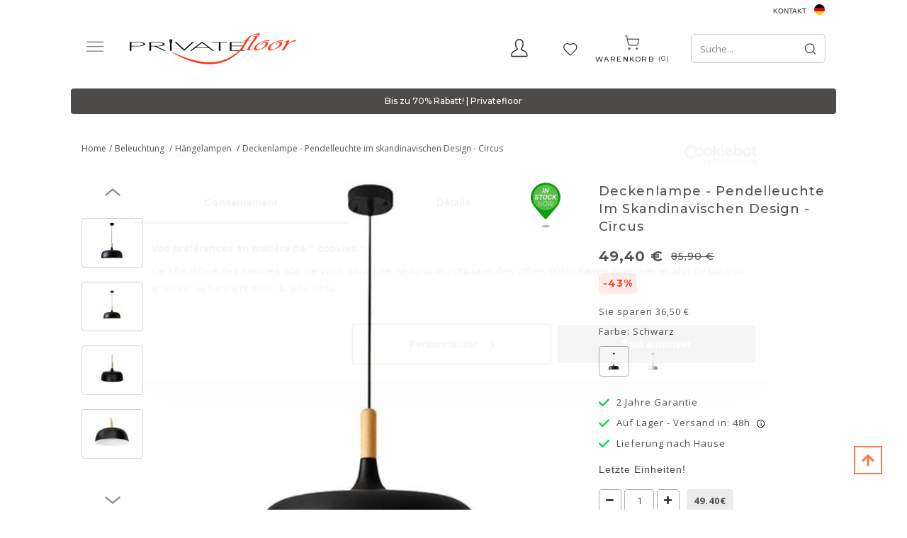

--- FILE ---
content_type: text/html; charset=UTF-8
request_url: https://de.privatefloor.com/catalog/kaufen-beleuchtung-hangelampen/deckenleuchte-aus-schwarzem-metall-und-holz-circus-1958/
body_size: 24384
content:
<!DOCTYPE html>
<html lang="de">
<head>
    <style>
        .captchaCssModal{
            height: 100px;
            weight: 100px !important;
        }
        .captchaCss{
            height: 10px;
        }
        .emailNew {
            float: left;
            height: 40px;
            width: 60%;
            margin-top: 0;
            padding-left: 10px;
            border: 0;
        }
        .buttonNew {
            border: 0;
            float: left;
            height: 40px;
            width: 40%;
            padding: 4px 3px;
            background-color: #ff3a00;
            border-radius: 0 !important;
            color: #fff;
            text-align: center;
            cursor: pointer;
        }
        .grecaptcha-badge {
            visibility: hidden;
        }
    </style>
    
            <style>.async-hide { opacity: 0 !important} </style>
    <!-- Google Tag Manager -->
    <script type="e4700693564208652f4bab0f-text/javascript">(function(w,d,s,l,i){w[l]=w[l]||[];w[l].push({'gtm.start':
                new Date().getTime(),event:'gtm.js'});var f=d.getElementsByTagName(s)[0],
                j=d.createElement(s),dl=l!='dataLayer'?'&l='+l:'';j.async=true;j.src=
                'https://www.googletagmanager.com/gtm.js?id='+i+dl;f.parentNode.insertBefore(j,f);
        })(window,document,'script','dataLayer','GTM-PLFQ9MM');</script>
    <!-- End Google Tag Manager -->
    
<script type="e4700693564208652f4bab0f-text/javascript">
    /* On every page*/
    window.dataLayer = window.dataLayer || [];

    let isProductPage = !!true;


    //GA4 view product
        // dataLayer.push({ ecommerce: null });
    dataLayer.push({
        event: "view_item",
        ecommerce: {
            currency: "EUR",
            value: 49.40,
            items: [
                {
                    item_id: "59163",
                    item_name: "Ceiling lamp in black metal and wood",
                    price: 49.40,
                    item_brand: "privatefloor",
                    quantity: 1,
                    item_variant: "Schwarz",
                    item_category: "Lighting/Hanging lamps",
                }
            ]
        }
    });
    
    dataLayer.push({
        "page" : {"country" : "de"},
            "product": {
            "ecomm_prodid": isProductPage ? ["59163"] : [59163],
            "ecomm_pagetype": "product",
            "ecomm_category": "Lighting/Hanging lamps",
                                            "ecomm_totalvalue": 49.40
                    },
            "user" : {
            "visitorId": "",
            "visitorType": "visitor"
        }
    });

</script>
    <script type="e4700693564208652f4bab0f-text/javascript">
    if(typeof gtag != 'function'){
        function gtag(){dataLayer.push(arguments);}
    }

    </script>










    <meta charset="UTF-8" />
    <meta http-equiv="X-UA-COMPATIBLE" content="IE=edge">
    <meta name="viewport" content="width=device-width, initial-scale=1">
                <title>Deckenlampe - Pendelleuchte im skandinavischen Design - Circus | Privatefloor</title>

                                
    
            	        	<meta name="description" content="Mögen Sie nordische Dekoration? Ich auch, sehen Sie sich mir diese schwarze Deckenleuchte aus Metall und Holz Circus an, die den skandinavischen mit dem modernen Stil perfekt verbindet. Die Holzbasis " />
			<link rel="canonical" href="https://de.privatefloor.com/catalog/kaufen-beleuchtung-hangelampen/deckenleuchte-aus-schwarzem-metall-und-holz-circus-1958/" />
	        <link rel="icon" type="image/x-icon" href="/favicon.ico" />
        <link rel="stylesheet" href="/assets/css/fonts_googleapis_desktop.css">

    	<!-- TrustBox script -->
	<script type="e4700693564208652f4bab0f-text/javascript" src="//widget.trustpilot.com/bootstrap/v5/tp.widget.bootstrap.min.js" async></script>
	<!-- End TrustBox script -->

    			<link rel="stylesheet" href="/css/a1e11d9.css?24"/>
	
			<link rel="stylesheet" href="/css/afcada0.css?2026-01-25v1.100" />
	
    <style>
        .ui-tabs-vertical { width: 100% }
        .ui-tabs-vertical .ui-tabs-nav { padding: .2em .1em .2em .2em; float: left; width: 30%; }
        .ui-tabs-vertical .ui-tabs-nav li { clear: left; width: 100%; border-bottom-width: 1px !important; border-right-width: 0 !important; margin: 0 -1px .2em 0; }
        .ui-tabs-vertical .ui-tabs-nav li a { display:block; }
        .ui-tabs-vertical .ui-tabs-nav li.ui-tabs-active { padding-bottom: 0; padding-right: .1em; border-right-width: 1px; }
        .ui-tabs-vertical .ui-tabs-panel { padding: 0 1.4em !important; float: right; width: 70%;}
        .ui-tabs-vertical .ui-tabs-panel p{
            font-size: 12px;
        }

        #tabs-cookies{
            border: none;
        }

        #tabs-cookies li{
            font-size: 13px;
            font-weight: 600;
            white-space: normal;
        }

        .cookie-details-buttons{
            margin-top: 30px;
        }

        .cookie-details-buttons .btn{
            font-size: 16px;
            font-weight: 500;
        }

        #agreed-all-cookies{
            float: right;
        }

        #tabs-2-cookies span{
            display: inline;
            float: right;
            color: green;
        }

        /* The switch - the box around the slider */
        .switch-checkbox {
            position: relative;
            display: inline-block;
            width: 40px;
            height: 24px;
            float: right;
        }

        /* Hide default HTML checkbox */
        .switch-checkbox input {
            opacity: 0;
            width: 0;
            height: 0;
        }

        /* The slider */
        .switch-checkbox .slider {
            position: absolute;
            cursor: pointer;
            top: 0;
            left: 0;
            right: 0;
            bottom: 0;
            background-color: #ccc;
            -webkit-transition: .4s;
            transition: .4s;
        }

        .switch-checkbox .slider:before {
            position: absolute;
            content: "";
            height: 16px;
            width: 16px;
            left: 4px;
            bottom: 4px;
            background-color: white;
            -webkit-transition: .4s;
            transition: .4s;
        }

        .switch-checkbox input:checked + .slider {
            background-color: #2196F3;
        }

        .switch-checkbox input:focus + .slider {
            box-shadow: 0 0 1px #2196F3;
        }

        .switch-checkbox input:checked + .slider:before {
            -webkit-transform: translateX(16px);
            -ms-transform: translateX(16px);
            transform: translateX(16px);
        }

        /* Rounded sliders */
        .switch-checkbox .slider.round {
            border-radius: 34px;
        }

        .switch-checkbox .slider.round:before {
            border-radius: 50%;
        }

    </style>
    
                                            
            
                                        
                            <link rel="alternate" hreflang="es" href="https://es.privatefloor.com/catalogo/comprar-lamparas-lamparas-de-techo/lampara-de-techo-metal-negro-y-madera-circus-1958/"/>
                            
                                            
                                        
                                        
                            <link rel="alternate" hreflang="en-gb" href="https://uk.privatefloor.com/catalog/buy-lighting-hanging-lamps/ceiling-lamp-in-black-metal-and-wood-circus-1958/"/>
                            
                                            
            
                                        
                            <link rel="alternate" hreflang="fr" href="https://www.privatefloor.com/catalog/acheter-luminaires-suspensions/suspension-en-metal-noir-et-bois-circus-1958/"/>
                            
                                            
            
                                        
                            <link rel="alternate" hreflang="it" href="https://it.privatefloor.com/catalog/acquistare-luci-lampadari/lampadario-in-metallo-nero-e-legno-circus-1958/"/>
                            
                                            
            
                                        
                            <link rel="alternate" hreflang="nl" href="https://nl.privatefloor.com/catalog/buy-hanglampen/plafondlamp-hanglamp-scandinavisch-design-circus-1958/"/>
                            
                                            
            
                                        
                            <link rel="alternate" hreflang="pl" href="https://pl.privatefloor.com/catalog/buy-wiszace-lampy/lampa-sufitowa-kinkiet-w-stylu-skandynawskim-circus-1958/"/>
                            
                                            
            
                                        
                            <link rel="alternate" hreflang="pt" href="https://pt.privatefloor.com/catalog/buy-candeeiros-suspensos/candeeiro-de-teto-metal-preto-e-madeira-circus-1958/"/>
                            
                                            
                                        
                                        
                            <link rel="alternate" hreflang="en" href="https://en.privatefloor.com/catalog/buy-lighting-hanging-lamps/ceiling-lamp-in-black-metal-and-wood-circus--1958/"/>
                            
                    <link rel="alternate" hreflang="de" href="https://de.privatefloor.com/catalog/kaufen-beleuchtung-hangelampen/deckenleuchte-aus-schwarzem-metall-und-holz-circus-1958/"/>
                <script type="e4700693564208652f4bab0f-text/javascript">history.scrollRestoration = "manual"</script>
        <meta name="p:domain_verify" content="415fb3f09307c36c8dcc3d6ed4b1b521"/>
        <meta name="google-site-verification" content="d5R0ymcrT_qvYzGRasBWqBQp336dB9sBIXopTgqXMJo" />
    <meta name="facebook-domain-verification" content="16lcohvvllr42oc33re7of8w4rur92" />
</head>
<body class="body-de" data-locale="de">
<!-- Google Tag Manager (noscript) -->
<noscript><iframe src="https://www.googletagmanager.com/ns.html?id=GTM-PLFQ9MM"
                  height="0" width="0" style="display:none;visibility:hidden"></iframe></noscript>
<!-- End Google Tag Manager (noscript) -->
<!-- Klarna On-site messages -->
<!-- End Klarna On-site messages -->



<div class=" vue_component">
    <div class="container">
        <div class="header__top lang-container">
            <div class="contact">
                <a href="/kontakt/">Kontakt</a>

            </div>
            <div class="flag">
                <div class="lang-switcher">
                    <a>
                        <span class="sprite__flags homepage__Germany"></span>
                        <span class="lang__name">DE</span>
                    </a>

                </div>
                <div class="langs">
                    <ul>
                        
                                
                                
                                    <li>
                                        <a class="sprite__flags homepage__España" href="//es.privatefloor.com/catalogo/comprar-lamparas-lamparas-de-techo/lampara-de-techo-metal-negro-y-madera-circus-1958/"></a>
                                        <a href="//es.privatefloor.com/catalogo/comprar-lamparas-lamparas-de-techo/lampara-de-techo-metal-negro-y-madera-circus-1958/">España  </a>
                                    </li>
                        
                                
                                                                                                    
                                    <li>
                                        <a class="sprite__flags homepage__United Kingdom" href="//uk.privatefloor.com/catalog/buy-lighting-hanging-lamps/ceiling-lamp-in-black-metal-and-wood-circus-1958/"></a>
                                        <a href="//uk.privatefloor.com/catalog/buy-lighting-hanging-lamps/ceiling-lamp-in-black-metal-and-wood-circus-1958/">United Kingdom  </a>
                                    </li>
                        
                                
                                
                                    <li>
                                        <a class="sprite__flags homepage__France" href="//www.privatefloor.com/catalog/acheter-luminaires-suspensions/suspension-en-metal-noir-et-bois-circus-1958/"></a>
                                        <a href="//www.privatefloor.com/catalog/acheter-luminaires-suspensions/suspension-en-metal-noir-et-bois-circus-1958/">France  </a>
                                    </li>
                        
                                
                                
                                    <li>
                                        <a class="sprite__flags homepage__Italy" href="//it.privatefloor.com/catalog/acquistare-luci-lampadari/lampadario-in-metallo-nero-e-legno-circus-1958/"></a>
                                        <a href="//it.privatefloor.com/catalog/acquistare-luci-lampadari/lampadario-in-metallo-nero-e-legno-circus-1958/">Italy  </a>
                                    </li>
                        
                                
                                
                                    <li>
                                        <a class="sprite__flags homepage__Netherlands" href="//nl.privatefloor.com/catalog/buy-hanglampen/plafondlamp-hanglamp-scandinavisch-design-circus-1958/"></a>
                                        <a href="//nl.privatefloor.com/catalog/buy-hanglampen/plafondlamp-hanglamp-scandinavisch-design-circus-1958/">Netherlands  </a>
                                    </li>
                        
                                
                                
                                    <li>
                                        <a class="sprite__flags homepage__Poland" href="//pl.privatefloor.com/catalog/buy-wiszace-lampy/lampa-sufitowa-kinkiet-w-stylu-skandynawskim-circus-1958/"></a>
                                        <a href="//pl.privatefloor.com/catalog/buy-wiszace-lampy/lampa-sufitowa-kinkiet-w-stylu-skandynawskim-circus-1958/">Poland  </a>
                                    </li>
                        
                                
                                
                                    <li>
                                        <a class="sprite__flags homepage__Portugal" href="//pt.privatefloor.com/catalog/buy-candeeiros-suspensos/candeeiro-de-teto-metal-preto-e-madeira-circus-1958/"></a>
                                        <a href="//pt.privatefloor.com/catalog/buy-candeeiros-suspensos/candeeiro-de-teto-metal-preto-e-madeira-circus-1958/">Portugal  </a>
                                    </li>
                        
                                
                                                                                                    
                                    <li>
                                        <a class="sprite__flags homepage__Europe" href="//en.privatefloor.com/catalog/buy-lighting-hanging-lamps/ceiling-lamp-in-black-metal-and-wood-circus--1958/"></a>
                                        <a href="//en.privatefloor.com/catalog/buy-lighting-hanging-lamps/ceiling-lamp-in-black-metal-and-wood-circus--1958/">Europe  (english) </a>
                                    </li>
                        
                    </ul>
                </div>
            </div>
        </div>
        <div class="row flex-row header-container">
            <button class="start_button">
                <img width="26" height="19" src="/assets/images/new-burger-menu.svg">
            </button>
            <div class="topbar topbar-first">
                <div class="contact__item">
                    <button type="button" class="contact-icon">
                        <svg xmlns="http://www.w3.org/2000/svg" xmlns:xlink="http://www.w3.org/1999/xlink" width="24" height="26" viewBox="0 0 24 26">
                        <defs>
                          <clipPath id="clip-path">
                            <rect width="24" height="26" fill="none"/>
                          </clipPath>
                        </defs>
                        <g id="Profile" clip-path="url(#clip-path)">
                          <path id="Profile-2" data-name="Profile" d="M21.851,18.215a14.965,14.965,0,0,0-3.686-2.387,19.7,19.7,0,0,1-2.831-1.7A11.177,11.177,0,0,0,17.8,7.684a10.83,10.83,0,0,0-.72-4.648C16.429,1.65,14.979,0,11.757,0S7.084,1.65,6.436,3.035a10.818,10.818,0,0,0-.721,4.648A11.169,11.169,0,0,0,8.18,14.124a19.6,19.6,0,0,1-2.832,1.7,14.975,14.975,0,0,0-3.686,2.387C.124,19.873.008,22.654,0,23.2A2.2,2.2,0,0,0,.563,24.71a1.893,1.893,0,0,0,1.4.63H21.553a1.893,1.893,0,0,0,1.4-.63,2.207,2.207,0,0,0,.563-1.515C23.5,22.655,23.388,19.873,21.851,18.215ZM21.9,23.6a.473.473,0,0,1-.35.158H1.959A.473.473,0,0,1,1.61,23.6a.557.557,0,0,1-.141-.378A6.667,6.667,0,0,1,2.7,19.335a14.755,14.755,0,0,1,3.3-2.091,15.9,15.9,0,0,0,3.184-1.97l.992-1.011-.861-1.14A9.552,9.552,0,0,1,7.184,7.684a9.372,9.372,0,0,1,.563-3.935c.674-1.437,2.022-2.165,4.01-2.165s3.336.729,4.009,2.165a9.378,9.378,0,0,1,.563,3.935,9.546,9.546,0,0,1-2.136,5.441l-.861,1.141.992,1.01a15.933,15.933,0,0,0,3.184,1.97,14.69,14.69,0,0,1,3.3,2.091,6.491,6.491,0,0,1,1.232,3.884A.55.55,0,0,1,21.9,23.6Z" transform="translate(0.112 0.112)"  stroke-width="0.3"/>
                        </g>
                      </svg>
                    </button>
                    <div class="flex-row contact__hidden">
                        <div class="block">
                            <div class="access">
                                
<div id="authorized-user-menu" style="display: none">
    <a href="#" class="loginbtn user-data_name" id="loginbtn">__user_firstName__</a>

    <div class="loginpopup logged">
        <div class="border_top_login"></div>
        <a class="user-data_isAdmin" href="#" data-href-route="admin_homepage" style="display: none;">Administration</a>
        <a href="/konto/"> Mein Konto</a>
        <a href="/logout">Logout</a>
    </div>
</div>
<div id="guest-user-menu" style="display: none">
    <a href="#" class="loginbtn" id="loginbtn"> Zugriff</a>
    <div class="loginpopup login">
                            <form id="user-logging-form" class="" action="/login_check" method="POST">
                <input type="hidden" name="_csrf_token" value="__csrf_token__">
                <input type="hidden" name="_target_path" value="" />
                <label for="username">E-Mail-adresse:</label>
                <input type="text" id="username" name="_username" value="" required="required" placeholder="enter mail">
                <input type="password" id="password" name="_password" value="" required="required" placeholder="enter password">
                <button type="submit" name="_submit" class="cta btn-color-primary" id="login" value="">Ok</button>

                <a class="password-forgotten" href="/resetting/">Passwort vergessen?</a>
            </form>
            <!-- <hr class="hline-separator"> -->
            <div class="register text-right flex-row">
                <span class="text">Sie haben noch kein Konto?</span>
                <a class="cta btn-color-primary register_button" href="/register/">Registrieren</a>
            </div>
            </div>
</div>                            </div>
                        </div>
                    </div>
                </div>
                <div class="wishlist-header">
                    <a class="wishlist-header__button" :class="{ 'active': quantity_wishlist > 0 }" href="/wishlist/">
                        <span class="wishlist-header__icon-wrapper">
                            <span class="wishlist-header__icon wishlist-header__icon--active">
                                <svg xmlns="http://www.w3.org/2000/svg" width="22" height="18" viewBox="0 0 22 18" fill="none">                                  
                                     <image xlink:href="[data-uri]" x="0" y="0" width="22" height="18"/>
                                </svg>
                            </span>
                            <span class="wishlist-header__icon wishlist-header__icon--empty">
                                <svg xmlns="http://www.w3.org/2000/svg" xmlns:xlink="http://www.w3.org/1999/xlink" width="22" height="18" viewBox="0 0 22 18">
                                     <image xlink:href="[data-uri]" x="0" y="0" width="22" height="18"/>
                                </svg>
                            </span>
                        </span>
                        <span class="wishlist-header__text">Wishlist</span>
                        <span id="count_wishlist" class="wishlist-header__count" v-html="quantity_wishlist"></span>
                    </a>
                </div>
            </div>
            <div class="logo">
                <a href="/">
                    <img loading="lazy" src="/assets/img/logos/privatefloor-logo-2x.svg" alt="#"
                                                                                   width="235" height="44">
                </a>
            </div>
            <div class="search text-right topbar">
                <div id="searchbox"></div>
                <div class="cart basket">
                    <div class="cartbtn" data-href="/cart/updateitemcount/">
                        <a href="/cart/">
                            <span class="cart__img">
                                <svg xmlns="http://www.w3.org/2000/svg" xmlns:xlink="http://www.w3.org/1999/xlink" width="27" height="27" viewBox="0 0 27 27">
                                    <image xlink:href="[data-uri]" x="0" y="0" width="27" height="27"/>
                                 </svg>
                            </span>
                           <div>
                               <span class="text_cart">Warenkorb</span>
                               <span id="count_product_in_cart" v-html="quantity_cart"></span>
                           </div>
                        </a>
                    </div>
                </div>
            </div>
        </div>
    </div>

    <div class="row-menu nav-menu container">
        <div class="menubar hidden-xs hidden-sm">
    <ul id="mainmenu">
        <li id="tops">
            <a hreflang="de" href="/catalog/kaufen-bestsellers/">
                Bestsellers
            </a>
        </li>
                                <li id="menu-1" data-sm-id="1" class="menu-element">
                <a hreflang="de" href="/catalog/kaufen-stuehle/">
                                            Stühle
                                    </a>
                                                                                                                                                                                                                                                                                                                                                                                                                                                                                                                                                                                                                                                                                                                                                                                                                                                                                                                                                                                                                                                        
                <div class="row menutabpanel" id="submenu-1">
                    <div class="title col-xs-12 col-sm-5"><span class="title_cat">EINKAUFEN NACH TYP</span></div>

                                            <div class="title col-xs-12 col-sm-5" style="border-right: 0px;"><span class="title_cat">EINKAUFEN NACH STIL</span></div>
                    
                    <div class="clearfix"></div>
                    <div class="col-xs-12 col-sm-5 padding_right_none">
                        <ul class="menu-list">
                                                                                                <li>
                                        <a hreflang="de" href="/catalog/kaufen-stuhle-esszimmerstuhle/">Esszimmerstühle</a>
                                    </li>
                                                                                                                                <li>
                                        <a hreflang="de" href="/catalog/kaufen-stuhle-burostuhle/">Bürostühle</a>
                                    </li>
                                                                                                                                <li>
                                        <a hreflang="de" href="/catalog/kaufen-stuhle-gartenstuhle/">Gartenstühle</a>
                                    </li>
                                                                                                                                <li>
                                        <a hreflang="de" href="/catalog/kaufen-poufs/">Poufs</a>
                                    </li>
                                                                                                                                <li>
                                        <a hreflang="de" href="/catalog/kaufen-stuhle-kindersitze/">Kindersitze</a>
                                    </li>
                                                                                                                                                                                                                                                                                                                                                                                                                                                                                                                                                                    <li>
                                        <a hreflang="de" href="/catalog/kaufen-stuhle-hocker/">Hocker</a>
                                    </li>
                                                                                                                                <li>
                                        <a hreflang="de" href="/catalog/kaufen-stuhle-banke/">Bänke</a>
                                    </li>
                                                                                    </ul>
                        <br>
                        <a class="view-all-menu-link" hreflang="de" href="/catalog/kaufen-stuehle/">Alle ansehen</a>
                    </div>
                                            <div class="col-xs-12 col-sm-5 padding_right_none">
                            <ul class="menu-list" style="border-right: 0px;">
                                                                                                                                                                                                                                                                                                                                                                                                                                                                <li>
                                            <a hreflang="de" href="/catalog/kaufen-rattanstuhle/">Rattanstühle</a>
                                        </li>
                                                                                                                                                <li>
                                            <a hreflang="de" href="/catalog/kaufen-samtstuhle/">Samtstühle</a>
                                        </li>
                                                                                                                                                <li>
                                            <a hreflang="de" href="/catalog/kaufen-durchsichtige-stuhle/">Durchsichtige Stühle</a>
                                        </li>
                                                                                                                                                <li>
                                            <a hreflang="de" href="/catalog/kaufen-stuhle-im-industriedesign/">Stühle im Industriedesign</a>
                                        </li>
                                                                                                                                                <li>
                                            <a hreflang="de" href="/catalog/kaufen-korbstuhle/">Korbstühle</a>
                                        </li>
                                                                                                                                                <li>
                                            <a hreflang="de" href="/catalog/kaufen-patchworkstuhle/">Patchworkstühle</a>
                                        </li>
                                                                                                                                                <li>
                                            <a hreflang="de" href="/catalog/kaufen-boucle-sitz/">Bouclé Sitz</a>
                                        </li>
                                                                                                                                                                                                                                        </ul>
                        </div>
                                                        </div>
                            </li>
                                <li id="menu-10" data-sm-id="10" class="menu-element">
                <a hreflang="de" href="/catalog/kaufen-sessel-sofas/">
                                            Sessel / Sofas
                                    </a>
                                                                                                                            
                <div class="row menutabpanel" id="submenu-10">
                    <div class="title col-xs-12 col-sm-5"><span class="title_cat">EINKAUFEN NACH TYP</span></div>

                    
                    <div class="clearfix"></div>
                    <div class="col-xs-12 col-sm-5 padding_right_none">
                        <ul class="menu-list">
                                                                                                <li>
                                        <a hreflang="de" href="/catalog/kaufen-sessel-sofas-sessel/">Sessel</a>
                                    </li>
                                                                                                                                <li>
                                        <a hreflang="de" href="/catalog/kaufen-sessel-sofas-sofas/">Sofas</a>
                                    </li>
                                                                                    </ul>
                        <br>
                        <a class="view-all-menu-link" hreflang="de" href="/catalog/kaufen-sessel-sofas/">Alle ansehen</a>
                    </div>
                                                                <div class="col-sm-6 hidden-xs pull-right submenu__img">
                                                            <img loading="lazy" class="lazy" data-src="https://de.privatefloor.com/media/cache/my_thumb_quality_100/images/categories/10_banner_DE.jpeg.light.webp" alt="">
                                                    </div>
                                    </div>
                            </li>
                                <li id="menu-18" data-sm-id="18" class="menu-element">
                <a hreflang="de" href="/catalog/kaufen-tische/">
                                            Tische
                                    </a>
                                                                                                                                                                                                                                                                                                                                                        
                <div class="row menutabpanel" id="submenu-18">
                    <div class="title col-xs-12 col-sm-5"><span class="title_cat">EINKAUFEN NACH TYP</span></div>

                    
                    <div class="clearfix"></div>
                    <div class="col-xs-12 col-sm-5 padding_right_none">
                        <ul class="menu-list">
                                                                                                <li>
                                        <a hreflang="de" href="/catalog/kaufen-tische-esstische/">Esstische</a>
                                    </li>
                                                                                                                                <li>
                                        <a hreflang="de" href="/catalog/kaufen-tische-kaffeetische/">Kaffeetische</a>
                                    </li>
                                                                                                                                <li>
                                        <a hreflang="de" href="/catalog/kaufen-tische-beistelltische/">Beistelltische</a>
                                    </li>
                                                                                                                                <li>
                                        <a hreflang="de" href="/catalog/kaufen-tische-schreibtische/">Schreibtische</a>
                                    </li>
                                                                                                                                <li>
                                        <a hreflang="de" href="/catalog/kaufen-tables-nachttische/">Nachttische</a>
                                    </li>
                                                                                                                                <li>
                                        <a hreflang="de" href="/catalog/kaufen-tische-gartentische/">Gartentische</a>
                                    </li>
                                                                                                                                <li>
                                        <a hreflang="de" href="/catalog/kaufen-kindertisch/">Kindertisch</a>
                                    </li>
                                                                                    </ul>
                        <br>
                        <a class="view-all-menu-link" hreflang="de" href="/catalog/kaufen-tische/">Alle ansehen</a>
                    </div>
                                                                <div class="col-sm-6 hidden-xs pull-right submenu__img">
                                                            <img loading="lazy" class="lazy" data-src="https://de.privatefloor.com/media/cache/my_thumb_quality_100/images/categories/18_banner_DE.jpeg.light.webp" alt="">
                                                    </div>
                                    </div>
                            </li>
                                <li id="menu-22" data-sm-id="22" class="menu-element">
                <a hreflang="de" href="/catalog/kaufen-beleuchtung/">
                                            Beleuchtung
                                    </a>
                                                                                                                                                                                                                                                                                                                                                                                                    
                <div class="row menutabpanel" id="submenu-22">
                    <div class="title col-xs-12 col-sm-5"><span class="title_cat">EINKAUFEN NACH TYP</span></div>

                    
                    <div class="clearfix"></div>
                    <div class="col-xs-12 col-sm-5 padding_right_none">
                        <ul class="menu-list">
                                                                                                <li>
                                        <a hreflang="de" href="/catalog/kaufen-beleuchtung-hangelampen/">Hängelampen</a>
                                    </li>
                                                                                                                                <li>
                                        <a hreflang="de" href="/catalog/kaufen-beleuchtung-wandleuchten/">Wandleuchten</a>
                                    </li>
                                                                                                                                <li>
                                        <a hreflang="de" href="/catalog/kaufen-beleuchtung-tischleuchte/">Tischleuchte</a>
                                    </li>
                                                                                                                                <li>
                                        <a hreflang="de" href="/catalog/kaufen-beleuchtung-deckenleuchten/">Deckenleuchten</a>
                                    </li>
                                                                                                                                <li>
                                        <a hreflang="de" href="/catalog/kaufen-beleuchtung-stehleuchten/">Stehleuchten</a>
                                    </li>
                                                                                                                                <li>
                                        <a hreflang="de" href="/catalog/kaufen-%20H%C3%A4ngelampe-schnur/"> Hängelampe Schnur</a>
                                    </li>
                                                                                                                                <li>
                                        <a hreflang="de" href="/catalog/kaufen-gluhbirnen/">Glühbirnen</a>
                                    </li>
                                                                                                                                <li>
                                        <a hreflang="de" href="/catalog/kaufen-tragbares-lampenladeger%C3%A4t/">Tragbares Lampenladegerät</a>
                                    </li>
                                                                                    </ul>
                        <br>
                        <a class="view-all-menu-link" hreflang="de" href="/catalog/kaufen-beleuchtung/">Alle ansehen</a>
                    </div>
                                                                <div class="col-sm-6 hidden-xs pull-right submenu__img">
                                                            <img loading="lazy" class="lazy" data-src="https://de.privatefloor.com/media/cache/my_thumb_quality_100/images/categories/22_banner_DE.jpeg.light.webp" alt="">
                                                    </div>
                                    </div>
                            </li>
                                <li id="menu-34" data-sm-id="34" class="menu-element">
                <a hreflang="de" href="/catalog/kaufen-aufbewahrungsmobel/">
                                            Aufbewahrungsmöbel
                                    </a>
                                                                                                                                                                                                                                                                
                <div class="row menutabpanel" id="submenu-34">
                    <div class="title col-xs-12 col-sm-5"><span class="title_cat">EINKAUFEN NACH TYP</span></div>

                    
                    <div class="clearfix"></div>
                    <div class="col-xs-12 col-sm-5 padding_right_none">
                        <ul class="menu-list">
                                                                                                <li>
                                        <a hreflang="de" href="/catalog/kaufen-aufbewahrungsmobel-fernsehtische/">Fernsehtische</a>
                                    </li>
                                                                                                                                <li>
                                        <a hreflang="de" href="/catalog/kaufen-aufbewahrungsmobel-bucherregale/">Bücherregale</a>
                                    </li>
                                                                                                                                <li>
                                        <a hreflang="de" href="/catalog/kaufen-aufbewahrungsmobel-sideboards/">Sideboards</a>
                                    </li>
                                                                                                                                <li>
                                        <a hreflang="de" href="/catalog/kaufen-aufbewahrungsmobel-truhen/">Truhen</a>
                                    </li>
                                                                                                                                <li>
                                        <a hreflang="de" href="/catalog/kaufen-aufbewahrungsmobel-weinkeller/">Weinkeller</a>
                                    </li>
                                                                                    </ul>
                        <br>
                        <a class="view-all-menu-link" hreflang="de" href="/catalog/kaufen-aufbewahrungsmobel/">Alle ansehen</a>
                    </div>
                                                                <div class="col-sm-6 hidden-xs pull-right submenu__img">
                                                            <img loading="lazy" class="lazy" data-src="https://de.privatefloor.com/media/cache/my_thumb_quality_100/images/categories/34_banner_DE.jpeg.light.webp" alt="">
                                                    </div>
                                    </div>
                            </li>
                                <li id="menu-45" data-sm-id="45" class="menu-element">
                <a hreflang="de" href="/catalog/kaufen-dekor/">
                                            Dekor
                                    </a>
                                                                                                                                                                                                                                                                                                                                                                                                    
                <div class="row menutabpanel" id="submenu-45">
                    <div class="title col-xs-12 col-sm-5"><span class="title_cat">EINKAUFEN NACH TYP</span></div>

                    
                    <div class="clearfix"></div>
                    <div class="col-xs-12 col-sm-5 padding_right_none">
                        <ul class="menu-list">
                                                                                                <li>
                                        <a hreflang="de" href="/catalog/kaufen-dekoration-blumentopf/">Blumentopf</a>
                                    </li>
                                                                                                                                <li>
                                        <a hreflang="de" href="/catalog/kaufen-korb/">Korb</a>
                                    </li>
                                                                                                                                <li>
                                        <a hreflang="de" href="/catalog/kaufen-dekor-kissen/">Kissen</a>
                                    </li>
                                                                                                                                <li>
                                        <a hreflang="de" href="/catalog/kaufen-decor-poufs/">Poufs</a>
                                    </li>
                                                                                                                                <li>
                                        <a hreflang="de" href="/catalog/kaufen-wanddekoration/">Wanddekoration</a>
                                    </li>
                                                                                                                                <li>
                                        <a hreflang="de" href="/catalog/kaufen-dekor-design-skulpturen/">Design Skulpturen</a>
                                    </li>
                                                                                                                                <li>
                                        <a hreflang="de" href="/catalog/kaufen-dekor-spiegel/">Spiegel</a>
                                    </li>
                                                                                                                                <li>
                                        <a hreflang="de" href="/catalog/kaufen-dekor-design-kamine/">Design-Kamine</a>
                                    </li>
                                                                                    </ul>
                        <br>
                        <a class="view-all-menu-link" hreflang="de" href="/catalog/kaufen-dekor/">Alle ansehen</a>
                    </div>
                                                                <div class="col-sm-6 hidden-xs pull-right submenu__img">
                                                            <img loading="lazy" class="lazy" data-src="https://de.privatefloor.com/media/cache/my_thumb_quality_100/images/categories/45_banner_DE.jpeg.light.webp" alt="">
                                                    </div>
                                    </div>
                            </li>
                                <li id="menu-62" data-sm-id="62" class="menu-element">
                <a hreflang="de" href="/catalog/kaufen-outdoor/">
                                            Outdoor
                                    </a>
                                                                                                                                                                                                                    
                <div class="row menutabpanel" id="submenu-62">
                    <div class="title col-xs-12 col-sm-5"><span class="title_cat">EINKAUFEN NACH TYP</span></div>

                    
                    <div class="clearfix"></div>
                    <div class="col-xs-12 col-sm-5 padding_right_none">
                        <ul class="menu-list">
                                                                                                <li>
                                        <a hreflang="de" href="/catalog/kaufen-sonnensegel/">Sonnensegel</a>
                                    </li>
                                                                                                                                <li>
                                        <a hreflang="de" href="/catalog/kaufen-hangematten%20/">Hängematten </a>
                                    </li>
                                                                                                                                <li>
                                        <a hreflang="de" href="/catalog/kaufen-outdoor-stuhle/">Stühle</a>
                                    </li>
                                                                                                                                <li>
                                        <a hreflang="de" href="/catalog/kaufen-outdoor-tische/">Tische</a>
                                    </li>
                                                                                    </ul>
                        <br>
                        <a class="view-all-menu-link" hreflang="de" href="/catalog/kaufen-outdoor/">Alle ansehen</a>
                    </div>
                                                                <div class="col-sm-6 hidden-xs pull-right submenu__img">
                                                            <img loading="lazy" class="lazy" data-src="https://de.privatefloor.com/media/cache/my_thumb_quality_100/images/categories/62_banner_DE.jpeg.light.webp" alt="">
                                                    </div>
                                    </div>
                            </li>
                                <li id="menu-277" data-sm-id="277" class="menu-element">
                <a hreflang="de" href="/catalog/kaufen-betten/">
                                            Betten
                                    </a>
                                                                                
                <div class="row menutabpanel" id="submenu-277">
                    <div class="title col-xs-12 col-sm-5"><span class="title_cat">EINKAUFEN NACH TYP</span></div>

                    
                    <div class="clearfix"></div>
                    <div class="col-xs-12 col-sm-5 padding_right_none">
                        <ul class="menu-list">
                                                                                                <li>
                                        <a hreflang="de" href="/catalog/kaufen-betten/">Betten</a>
                                    </li>
                                                                                    </ul>
                        <br>
                        <a class="view-all-menu-link" hreflang="de" href="/catalog/kaufen-betten/">Alle ansehen</a>
                    </div>
                                                                <div class="col-sm-6 hidden-xs pull-right submenu__img">
                                                    </div>
                                    </div>
                            </li>
                <li id="news"><a hreflang="de" href="/mfb/neue-artikel/">Neu!</a></li>
        <li id="outlet"><a hreflang="de" href="/catalog/outlet/"><strong style="color:red">SALE</strong></a></li>
        <li><a hreflang="de" href="/mfb/auf-lager/">In stock</a></li>
    </ul>
</div> <div class="menubar " id="mobilemenu">

    <ul class="mobilemenu">
        <li class="menu-header menu-top-line">
            <span id="close-menu">
                <svg class="o-icon  o-icon-close  c-nav__icon" width="20" height="20" viewBox="0 0 32 32"><path d="M27.9 5.8l-1.7-1.6L16 14.3 5.8 4.2 4.1 5.8 14.3 16 4.1 26.2l1.7 1.6L16 17.7l10.2 10.1 1.7-1.6L17.7 16z"></path>
                </svg>
            </span>  Menu
        </li>
        <li class="langs main-link" id="tops">
            <a href="#">
                                <span class="flag homepage__Germany lazy-menu">
                </span> Germany
            </a>
            <span class="slicknav_arrow"></span>
            <ul>
                
                
                    
                                        <li>
                        <a href="//es.privatefloor.com/catalogo/comprar-lamparas-lamparas-de-techo/lampara-de-techo-metal-negro-y-madera-circus-1958/">
                            <span class="flag homepage__España lazy-menu"></span>
                            España 
                        </a>
                    </li>
                
                    
                                                                                    <li>
                        <a href="//uk.privatefloor.com/catalog/buy-lighting-hanging-lamps/ceiling-lamp-in-black-metal-and-wood-circus-1958/">
                            <span class="flag homepage__United Kingdom lazy-menu"></span>
                            United Kingdom 
                        </a>
                    </li>
                
                    
                                        <li>
                        <a href="//www.privatefloor.com/catalog/acheter-luminaires-suspensions/suspension-en-metal-noir-et-bois-circus-1958/">
                            <span class="flag homepage__France lazy-menu"></span>
                            France 
                        </a>
                    </li>
                
                    
                                        <li>
                        <a href="//it.privatefloor.com/catalog/acquistare-luci-lampadari/lampadario-in-metallo-nero-e-legno-circus-1958/">
                            <span class="flag homepage__Italy lazy-menu"></span>
                            Italy 
                        </a>
                    </li>
                
                    
                                        <li>
                        <a href="//nl.privatefloor.com/catalog/buy-hanglampen/plafondlamp-hanglamp-scandinavisch-design-circus-1958/">
                            <span class="flag homepage__Netherlands lazy-menu"></span>
                            Netherlands 
                        </a>
                    </li>
                
                    
                                        <li>
                        <a href="//pl.privatefloor.com/catalog/buy-wiszace-lampy/lampa-sufitowa-kinkiet-w-stylu-skandynawskim-circus-1958/">
                            <span class="flag homepage__Poland lazy-menu"></span>
                            Poland 
                        </a>
                    </li>
                
                    
                                        <li>
                        <a href="//pt.privatefloor.com/catalog/buy-candeeiros-suspensos/candeeiro-de-teto-metal-preto-e-madeira-circus-1958/">
                            <span class="flag homepage__Portugal lazy-menu"></span>
                            Portugal 
                        </a>
                    </li>
                
                    
                                                                                    <li>
                        <a href="//en.privatefloor.com/catalog/buy-lighting-hanging-lamps/ceiling-lamp-in-black-metal-and-wood-circus--1958/">
                            <span class="flag homepage__Europe lazy-menu"></span>
                            Europe  (english)
                        </a>
                    </li>
                            </ul>
        </li>
        <li
                    >
            <a hreflang="de" href="/catalog/kaufen-bestsellers/">
                Bestsellers
            </a>
        </li>

                    
                        <li class="
                main-link
                                            ">
                <a hreflang="de" href="/catalog/kaufen-stuehle/">
                                            Stühle
                                    </a>
                                                                                                                                                                                                                                                                                                                                                                                                                                                                                                                                                                                                                                                                                                                                                                                                                                                                                                                                                                                                                                                                            <span class="slicknav_arrow">►</span>
                                    <ul>
                                                            <li class="divider" style="margin: 10px 1px;"></li>

                                            <span class="title_cat"  style="font-weight: 700;">Einkaufen nach typ</span>
                        <li class="divider" style="margin: 10px 1px;"></li>
                    
                                                                                                    <li
                                                            ><a hreflang="de" href="/catalog/kaufen-stuhle-esszimmerstuhle/">Esszimmerstühle</a></li>
                                                                                                                            <li
                                                            ><a hreflang="de" href="/catalog/kaufen-stuhle-burostuhle/">Bürostühle</a></li>
                                                                                                                            <li
                                                            ><a hreflang="de" href="/catalog/kaufen-stuhle-gartenstuhle/">Gartenstühle</a></li>
                                                                                                                            <li
                                                            ><a hreflang="de" href="/catalog/kaufen-poufs/">Poufs</a></li>
                                                                                                                            <li
                                                            ><a hreflang="de" href="/catalog/kaufen-stuhle-kindersitze/">Kindersitze</a></li>
                                                                                                                                                                                                                                                                                                                                                                                                                                                <li
                                                            ><a hreflang="de" href="/catalog/kaufen-stuhle-hocker/">Hocker</a></li>
                                                                                                                            <li
                                                            ><a hreflang="de" href="/catalog/kaufen-stuhle-banke/">Bänke</a></li>
                                            
                                            <li><a class="view-all-menu-link-mobile" hreflang="de" href="/catalog/kaufen-stuehle/">Alle ansehen</a></li>
                    
                                            <li class="divider" style="margin: 10px 1px;"></li>
                        <span class="title_cat" style="font-weight: 700;">Einkaufen nach stil</span>
                        <li class="divider" style="margin: 10px 1px;"></li>
                    
                                                                                                                                                                                                                                                                                                                                <li
                                                                ><a hreflang="de" href="/catalog/kaufen-rattanstuhle/">Rattanstühle</a></li>
                                                                                                                            <li
                                                                ><a hreflang="de" href="/catalog/kaufen-samtstuhle/">Samtstühle</a></li>
                                                                                                                            <li
                                                                ><a hreflang="de" href="/catalog/kaufen-durchsichtige-stuhle/">Durchsichtige Stühle</a></li>
                                                                                                                            <li
                                                                ><a hreflang="de" href="/catalog/kaufen-stuhle-im-industriedesign/">Stühle im Industriedesign</a></li>
                                                                                                                            <li
                                                                ><a hreflang="de" href="/catalog/kaufen-korbstuhle/">Korbstühle</a></li>
                                                                                                                            <li
                                                                ><a hreflang="de" href="/catalog/kaufen-patchworkstuhle/">Patchworkstühle</a></li>
                                                                                                                            <li
                                                                ><a hreflang="de" href="/catalog/kaufen-boucle-sitz/">Bouclé Sitz</a></li>
                                                                                                                                    
                    <li><a class="view-all-menu-link-mobile" hreflang="de" href="/catalog/kaufen-stuehle/">Alle ansehen</a></li>

                    <li class="divider" style="margin: 10px 1px;"></li>
                </ul>
                            </li>
                    
                        <li class="
                main-link
                                            ">
                <a hreflang="de" href="/catalog/kaufen-sessel-sofas/">
                                            Sessel / Sofas
                                    </a>
                                                                                                                                                <span class="slicknav_arrow">►</span>
                                    <ul>
                                                            <li class="divider" style="margin: 10px 1px;"></li>

                    
                                                                                                    <li
                                                            ><a hreflang="de" href="/catalog/kaufen-sessel-sofas-sessel/">Sessel</a></li>
                                                                                                                            <li
                                                            ><a hreflang="de" href="/catalog/kaufen-sessel-sofas-sofas/">Sofas</a></li>
                                            
                    
                    
                                                                                                            
                    <li><a class="view-all-menu-link-mobile" hreflang="de" href="/catalog/kaufen-sessel-sofas/">Alle ansehen</a></li>

                    <li class="divider" style="margin: 10px 1px;"></li>
                </ul>
                            </li>
                    
                        <li class="
                main-link
                                            ">
                <a hreflang="de" href="/catalog/kaufen-tische/">
                                            Tische
                                    </a>
                                                                                                                                                                                                                                                                                                                                                                            <span class="slicknav_arrow">►</span>
                                    <ul>
                                                            <li class="divider" style="margin: 10px 1px;"></li>

                    
                                                                                                    <li
                                                            ><a hreflang="de" href="/catalog/kaufen-tische-esstische/">Esstische</a></li>
                                                                                                                            <li
                                                            ><a hreflang="de" href="/catalog/kaufen-tische-kaffeetische/">Kaffeetische</a></li>
                                                                                                                            <li
                                                            ><a hreflang="de" href="/catalog/kaufen-tische-beistelltische/">Beistelltische</a></li>
                                                                                                                            <li
                                                            ><a hreflang="de" href="/catalog/kaufen-tische-schreibtische/">Schreibtische</a></li>
                                                                                                                            <li
                                                            ><a hreflang="de" href="/catalog/kaufen-tables-nachttische/">Nachttische</a></li>
                                                                                                                            <li
                                                            ><a hreflang="de" href="/catalog/kaufen-tische-gartentische/">Gartentische</a></li>
                                                                                                                            <li
                                                            ><a hreflang="de" href="/catalog/kaufen-kindertisch/">Kindertisch</a></li>
                                            
                    
                    
                                                                                                                                                                                                                                                                                                                                        
                    <li><a class="view-all-menu-link-mobile" hreflang="de" href="/catalog/kaufen-tische/">Alle ansehen</a></li>

                    <li class="divider" style="margin: 10px 1px;"></li>
                </ul>
                            </li>
                    
                        <li class="
                main-link
                                            ">
                <a hreflang="de" href="/catalog/kaufen-beleuchtung/">
                                            Beleuchtung
                                    </a>
                                                                                                                                                                                                                                                                                                                                                                                                                        <span class="slicknav_arrow">►</span>
                                    <ul>
                                                            <li class="divider" style="margin: 10px 1px;"></li>

                    
                                                                                                    <li
                                                            ><a hreflang="de" href="/catalog/kaufen-beleuchtung-hangelampen/">Hängelampen</a></li>
                                                                                                                            <li
                                                            ><a hreflang="de" href="/catalog/kaufen-beleuchtung-wandleuchten/">Wandleuchten</a></li>
                                                                                                                            <li
                                                            ><a hreflang="de" href="/catalog/kaufen-beleuchtung-tischleuchte/">Tischleuchte</a></li>
                                                                                                                            <li
                                                            ><a hreflang="de" href="/catalog/kaufen-beleuchtung-deckenleuchten/">Deckenleuchten</a></li>
                                                                                                                            <li
                                                            ><a hreflang="de" href="/catalog/kaufen-beleuchtung-stehleuchten/">Stehleuchten</a></li>
                                                                                                                            <li
                                                            ><a hreflang="de" href="/catalog/kaufen-%20H%C3%A4ngelampe-schnur/"> Hängelampe Schnur</a></li>
                                                                                                                            <li
                                                            ><a hreflang="de" href="/catalog/kaufen-gluhbirnen/">Glühbirnen</a></li>
                                                                                                                            <li
                                                            ><a hreflang="de" href="/catalog/kaufen-tragbares-lampenladeger%C3%A4t/">Tragbares Lampenladegerät</a></li>
                                            
                    
                    
                                                                                                                                                                                                                                                                                                                                                                                    
                    <li><a class="view-all-menu-link-mobile" hreflang="de" href="/catalog/kaufen-beleuchtung/">Alle ansehen</a></li>

                    <li class="divider" style="margin: 10px 1px;"></li>
                </ul>
                            </li>
                    
                        <li class="
                main-link
                                            ">
                <a hreflang="de" href="/catalog/kaufen-aufbewahrungsmobel/">
                                            Aufbewahrungsmöbel
                                    </a>
                                                                                                                                                                                                                                                                                    <span class="slicknav_arrow">►</span>
                                    <ul>
                                                            <li class="divider" style="margin: 10px 1px;"></li>

                    
                                                                                                    <li
                                                            ><a hreflang="de" href="/catalog/kaufen-aufbewahrungsmobel-fernsehtische/">Fernsehtische</a></li>
                                                                                                                            <li
                                                            ><a hreflang="de" href="/catalog/kaufen-aufbewahrungsmobel-bucherregale/">Bücherregale</a></li>
                                                                                                                            <li
                                                            ><a hreflang="de" href="/catalog/kaufen-aufbewahrungsmobel-sideboards/">Sideboards</a></li>
                                                                                                                            <li
                                                            ><a hreflang="de" href="/catalog/kaufen-aufbewahrungsmobel-truhen/">Truhen</a></li>
                                                                                                                            <li
                                                            ><a hreflang="de" href="/catalog/kaufen-aufbewahrungsmobel-weinkeller/">Weinkeller</a></li>
                                            
                    
                    
                                                                                                                                                                                                                                                
                    <li><a class="view-all-menu-link-mobile" hreflang="de" href="/catalog/kaufen-aufbewahrungsmobel/">Alle ansehen</a></li>

                    <li class="divider" style="margin: 10px 1px;"></li>
                </ul>
                            </li>
                    
                        <li class="
                main-link
                                            ">
                <a hreflang="de" href="/catalog/kaufen-dekor/">
                                            Dekor
                                    </a>
                                                                                                                                                                                                                                                                                                                                                                                                                        <span class="slicknav_arrow">►</span>
                                    <ul>
                                                            <li class="divider" style="margin: 10px 1px;"></li>

                    
                                                                                                    <li
                                                            ><a hreflang="de" href="/catalog/kaufen-dekoration-blumentopf/">Blumentopf</a></li>
                                                                                                                            <li
                                                            ><a hreflang="de" href="/catalog/kaufen-korb/">Korb</a></li>
                                                                                                                            <li
                                                            ><a hreflang="de" href="/catalog/kaufen-dekor-kissen/">Kissen</a></li>
                                                                                                                            <li
                                                            ><a hreflang="de" href="/catalog/kaufen-decor-poufs/">Poufs</a></li>
                                                                                                                            <li
                                                            ><a hreflang="de" href="/catalog/kaufen-wanddekoration/">Wanddekoration</a></li>
                                                                                                                            <li
                                                            ><a hreflang="de" href="/catalog/kaufen-dekor-design-skulpturen/">Design Skulpturen</a></li>
                                                                                                                            <li
                                                            ><a hreflang="de" href="/catalog/kaufen-dekor-spiegel/">Spiegel</a></li>
                                                                                                                            <li
                                                            ><a hreflang="de" href="/catalog/kaufen-dekor-design-kamine/">Design-Kamine</a></li>
                                            
                    
                    
                                                                                                                                                                                                                                                                                                                                                                                    
                    <li><a class="view-all-menu-link-mobile" hreflang="de" href="/catalog/kaufen-dekor/">Alle ansehen</a></li>

                    <li class="divider" style="margin: 10px 1px;"></li>
                </ul>
                            </li>
                    
                        <li class="
                main-link
                                            ">
                <a hreflang="de" href="/catalog/kaufen-outdoor/">
                                            Outdoor
                                    </a>
                                                                                                                                                                                                                                        <span class="slicknav_arrow">►</span>
                                    <ul>
                                                            <li class="divider" style="margin: 10px 1px;"></li>

                    
                                                                                                    <li
                                                            ><a hreflang="de" href="/catalog/kaufen-sonnensegel/">Sonnensegel</a></li>
                                                                                                                            <li
                                                            ><a hreflang="de" href="/catalog/kaufen-hangematten%20/">Hängematten </a></li>
                                                                                                                            <li
                                                            ><a hreflang="de" href="/catalog/kaufen-outdoor-stuhle/">Stühle</a></li>
                                                                                                                            <li
                                                            ><a hreflang="de" href="/catalog/kaufen-outdoor-tische/">Tische</a></li>
                                            
                    
                    
                                                                                                                                                                                                    
                    <li><a class="view-all-menu-link-mobile" hreflang="de" href="/catalog/kaufen-outdoor/">Alle ansehen</a></li>

                    <li class="divider" style="margin: 10px 1px;"></li>
                </ul>
                            </li>
                    
                        <li class="
                main-link
                                            ">
                <a hreflang="de" href="/catalog/kaufen-betten/">
                                            Betten
                                    </a>
                                                                                                    <span class="slicknav_arrow">►</span>
                                    <ul>
                                                            <li class="divider" style="margin: 10px 1px;"></li>

                    
                                                                                                    <li
                                                            ><a hreflang="de" href="/catalog/kaufen-betten/">Betten</a></li>
                                            
                    
                    
                                                                
                    <li><a class="view-all-menu-link-mobile" hreflang="de" href="/catalog/kaufen-betten/">Alle ansehen</a></li>

                    <li class="divider" style="margin: 10px 1px;"></li>
                </ul>
                            </li>
        
        <li
                    ><a hreflang="de" href="/catalog/outlet/"><strong style="color:red">SALE</strong></a></li>

        <li id="news"
                    ><a hreflang="de" href="/mfb/neue-artikel/"><i>Neu!</i></a></li>

        <li
                    ><a hreflang="de" href="/mfb/auf-lager/">In stock</a></li>

        <li class="divider"></li>
        <li class="main-link">
            <a href="#">Mein Konto <b class="mobile-account-name user-data_name" style="display: none"> - __user_firstName__</b></a>
            <span class="slicknav_arrow"></span>
            <ul>
                <li style="display: none;" class="user-data_isAdmin">
                    <a href="#" data-href-route="admin_homepage">
                        Administration
                    </a>
                </li>
                <li>
                    <a href="/konto/">
                        Mein Konto
                    </a>
                </li>
                <li>
                    <a href="/konto/bestellungen/">
                        Meine Befehle
                    </a>
                </li>
                <li>
                    <a href="/konto/refunds/">
                        Meine Rückkehr
                    </a>
                </li>
            </ul>
        </li>
        <li class="main-link">
            <a href="#">PrivateFloor</a>
            <span class="slicknav_arrow"></span>
            <ul>
                <li>
                    <a href="/uber/">
                        Über uns
                    </a>
                </li>
                <li>
                    <a href="/pro/">
                        Dienstleistungen
                    </a>
                </li>
                <li>
                    <a href="/html-sitemap">
                        Seitenverzeichnis
                    </a>
                </li>
            </ul>
        </li>
        <li class="main-link">
            <a href="#">Hilfe</a>
            <span class="slicknav_arrow"></span>
            <ul>
                <li>
                    <a href="/agb/">
                        Geschäftsbedingungen
                    </a>
                </li>
                <li>
                    <a href="/privacypolicy/">
                        Datenschutz-Bestimmungen
                    </a>
                </li>
                <li>
                    <a href="/kontakt/">
                        Kontakt
                    </a>
                </li>
                <li>
                    <a href="/hilfe/">
                        Hilfe
                    </a>
                </li>
                <li>
                    <a href="/hilfe/?scroll=5">
                        Zahlung
                    </a>
                </li>
                <li>
                    <a href="/hilfe/?scroll=6">
                        Sendung
                    </a>
                </li>
            </ul>
        </li>
    </ul>
</div>

    </div> 
                                        <div class="message" data-check="no de no in" >
                    Bis zu 70% Rabatt! | Privatefloor

                                    </div>
                <div class="row" id="error-messages">
                                                                                                                                                                                                                                                                                                                            <div class="alert alert-success alert-dismissible" role="alert" style="display: none">
                <button type="button" class="close" data-dismiss="alert" aria-label="Close"><span aria-hidden="true">&times;</span></button>
                <i class="fa fa-2x fa-check-circle" aria-hidden="true"></i> <span class="alert-message"></span>
            </div>
            <div class="alert alert-info alert-dismissible" role="alert" style="display: none">
                <button type="button" class="close" data-dismiss="alert" aria-label="Close"><span aria-hidden="true">&times;</span></button>
                <i class="fa fa-2x fa-exclamation-circle" aria-hidden="true"></i> <span class="alert-message"></span>
            </div>
            <div class="alert alert-warning alert-dismissible" role="alert" style="display: none">
                <button type="button" class="close" data-dismiss="alert" aria-label="Close"><span aria-hidden="true">&times;</span></button>
                <i class="fa fa-2x fa-exclamation-triangle" aria-hidden="true"></i> <span class="alert-message"></span>
            </div>
            <div class="alert alert-danger alert-error alert-dismissible" role="alert" style="display: none">
                <button type="button" class="close" data-dismiss="alert" aria-label="Close"><span aria-hidden="true">&times;</span></button>
                <i class="fa fa-2x fa-exclamation-triangle" aria-hidden="true"></i> <span class="alert-message"></span>
            </div>
    </div>

    <div class="filter_result" style="display: none; border-top: 1px solid rgb(224, 224, 224);">
        <div class="search-navigation row">
            <div class="col-md-4"></div>
            <div class="col-md-4" id="count-search-result" style="text-align: center"></div>
            <div class="col-md-4" id="close-search" style="cursor: pointer; text-align: right">
                <svg fill="#000000" height="24" viewBox="0 0 24 24" width="24" xmlns="http://www.w3.org/2000/svg">
                    <path d="M19 6.41L17.59 5 12 10.59 6.41 5 5 6.41 10.59 12 5 17.59 6.41 19 12 13.41 17.59 19 19 17.59 13.41 12z"></path>
                    <path d="M0 0h24v24H0z" fill="none"></path>
                </svg>
            </div>
        </div>
        <div id="hits" class="hits search-hits col-md-12">
            <div class="clearfix"></div>
        </div>
    </div>
    <div id="page-content">
        <div>							
	
	<div class="container">
		<div class="prod product-page" data-currency="€" data-currency-code="EUR">
			<input type="hidden" v-model="page_url" :value="page_url = 'product'">
			<input type="hidden" v-model="add_product" :value="add_product = '/cart/additem/'">
			<input type="hidden" v-model="update_product"
			       :value="update_product = '/cart/updateitemcount/'">
			<div class="bc">
                <span class="route">
                    <a hreflang="de"
                       href="/">Home</a>
                    													<a hreflang="de"
							   href="/catalog/kaufen-beleuchtung/">
                                Beleuchtung </a>
							                    <a hreflang="de"
	                       href="/catalog/kaufen-beleuchtung-hangelampen/">
                        Hängelampen
                    </a>
                                        <span class="title" style="padding: 0">Deckenlampe - Pendelleuchte im skandinavischen Design - Circus</span>
                </span>
				<div class="clearfix"></div>
			</div>
			<div class="text-right admin_link user-data_isAdmin" style="display: none;">
				<a hreflang="de" href="#"
				   data-href-route="admin_products_view" data-href-params='{"id": "1958"}'
				   style="text-transform: uppercase;font-size:10px;"
				   target="_blank">
					Siehe in admin <i class="fa fa-chevron-right"></i>
				</a>
			</div>
			<div class="clearfix"></div>

			<div class="picandpanel product_react" style="display: flex">

				<input type="hidden" v-model="add_product" :value="add_product = '/cart/additem/'">
				<input type="hidden" v-model="update_product"
				       :value="update_product = '/cart/updateitemcount/'">
								<div class="is-notice ">
									</div>
			</div> 
			<div class="prod__row">
				<div class="prod__item prod__item--left">
					<div class="prod__slider--nav">
						<div class="slider__prev">
							<svg xmlns="http://www.w3.org/2000/svg" width="19.182" height="9.487"
							     viewBox="0 0 19.182 9.487">
								<path id="1981" data-name="1981" d="M0,0,7.418,8.953,0,17.906"
								      transform="translate(18.544 0.77) rotate(90)" fill="none" stroke="#8d8d8d"
								      stroke-width="2"/>
							</svg>
						</div>
						<div class="slider__thumbs">
							<div class="swiper-container swiper-vertical">
								<div class="swiper-wrapper">

									
									
										
										
										<div class="swiper-slide">
											<div class="img__wrapper">
												<img src="https://de.privatefloor.com/media/cache/my_thumb/images/products/1958/mobile_angles/1_mp.jpeg.light.webp"
												     data-large-size="https://de.privatefloor.com/media/cache/my_thumb_max_product_page_8/images/products/1958/mobile_angles/1_mp.jpeg.light.webp"
												     data-big-size="/images/products/1958/mobile_angles/1_mp.jpeg"
												     class="product-thumbnail picture-thumb color-thumb lazy"
													 alt="Deckenlampe - Pendelleuchte im skandinavischen Design - Circus image 7"
																										>
											</div>
										</div>
									
										
										
										<div class="swiper-slide">
											<div class="img__wrapper">
												<img src="https://de.privatefloor.com/media/cache/my_thumb/images/products/1958/angles_listings/1_n.jpeg.light.webp"
												     data-large-size="https://de.privatefloor.com/media/cache/my_thumb_max_product_page_8/images/products/1958/angles_listings/1_n.jpeg.light.webp"
												     data-big-size="/images/products/1958/angles_listings/1_n.jpeg"
												     class="product-thumbnail picture-thumb color-thumb lazy"
													 alt="Deckenlampe - Pendelleuchte im skandinavischen Design - Circus image 7"
																										>
											</div>
										</div>
									
										
										
										<div class="swiper-slide">
											<div class="img__wrapper">
												<img src="https://de.privatefloor.com/media/cache/my_thumb/images/products/1958/angles_listings/2_n.jpeg.light.webp"
												     data-large-size="https://de.privatefloor.com/media/cache/my_thumb_max_product_page_8/images/products/1958/angles_listings/2_n.jpeg.light.webp"
												     data-big-size="/images/products/1958/angles_listings/2_n.jpeg"
												     class="product-thumbnail picture-thumb color-thumb lazy"
													 alt="Deckenlampe - Pendelleuchte im skandinavischen Design - Circus image 7"
																										>
											</div>
										</div>
									
										
										
										<div class="swiper-slide">
											<div class="img__wrapper">
												<img src="https://de.privatefloor.com/media/cache/my_thumb/images/products/1958/angles_listings/3_n.jpeg.light.webp"
												     data-large-size="https://de.privatefloor.com/media/cache/my_thumb_max_product_page_8/images/products/1958/angles_listings/3_n.jpeg.light.webp"
												     data-big-size="/images/products/1958/angles_listings/3_n.jpeg"
												     class="product-thumbnail picture-thumb color-thumb lazy"
													 alt="Deckenlampe - Pendelleuchte im skandinavischen Design - Circus image 7"
																										>
											</div>
										</div>
									
										
										
										<div class="swiper-slide">
											<div class="img__wrapper">
												<img src="https://de.privatefloor.com/media/cache/my_thumb/images/products/1958/angles_listings/4_n.jpeg.light.webp"
												     data-large-size="https://de.privatefloor.com/media/cache/my_thumb_max_product_page_8/images/products/1958/angles_listings/4_n.jpeg.light.webp"
												     data-big-size="/images/products/1958/angles_listings/4_n.jpeg"
												     class="product-thumbnail picture-thumb color-thumb lazy"
													 alt="Deckenlampe - Pendelleuchte im skandinavischen Design - Circus image 7"
																										>
											</div>
										</div>
									
										
										
										<div class="swiper-slide">
											<div class="img__wrapper">
												<img src="https://de.privatefloor.com/media/cache/my_thumb/images/products/1958/angles_listings/13-PF_mp-1659953330_20220808100850-1732101796_20241120112316.jpeg.light.webp"
												     data-large-size="https://de.privatefloor.com/media/cache/my_thumb_max_product_page_8/images/products/1958/angles_listings/13-PF_mp-1659953330_20220808100850-1732101796_20241120112316.jpeg.light.webp"
												     data-big-size="/images/products/1958/angles_listings/13-PF_mp-1659953330_20220808100850-1732101796_20241120112316.jpeg"
												     class="product-thumbnail picture-thumb color-thumb lazy"
													 alt="Deckenlampe - Pendelleuchte im skandinavischen Design - Circus image 7"
																										>
											</div>
										</div>
									
																															
										
										<div class="swiper-slide">
											<div class="img__wrapper">
												<img src="https://de.privatefloor.com/media/cache/my_thumb/images/products/1958/angles_listings/5_n-1612697697_20210207113457.jpeg.light.webp"
												     data-large-size="https://de.privatefloor.com/media/cache/my_thumb_max_product_page_8/images/products/1958/angles_listings/5_n-1612697697_20210207113457.jpeg.light.webp"
												     data-big-size="/images/products/1958/angles_listings/5_n-1612697697_20210207113457.jpeg"
												     class="product-thumbnail picture-thumb color-thumb lazy"
													 alt="Deckenlampe - Pendelleuchte im skandinavischen Design - Circus image 7"
																										>
											</div>
										</div>
									
										
										
										<div class="swiper-slide">
											<div class="img__wrapper">
												<img src="https://de.privatefloor.com/media/cache/my_thumb/images/products/1958/angles_listings/7-a-PF_n-1652277586_20220511135946.jpeg.light.webp"
												     data-large-size="https://de.privatefloor.com/media/cache/my_thumb_max_product_page_8/images/products/1958/angles_listings/7-a-PF_n-1652277586_20220511135946.jpeg.light.webp"
												     data-big-size="/images/products/1958/angles_listings/7-a-PF_n-1652277586_20220511135946.jpeg"
												     class="product-thumbnail picture-thumb color-thumb lazy"
													 alt="Deckenlampe - Pendelleuchte im skandinavischen Design - Circus image 7"
																										>
											</div>
										</div>
									
										
										
										<div class="swiper-slide">
											<div class="img__wrapper">
												<img src="https://de.privatefloor.com/media/cache/my_thumb/images/products/1958/angles_listings/8-a-PF_n-1652277590_20220511135950.jpeg.light.webp"
												     data-large-size="https://de.privatefloor.com/media/cache/my_thumb_max_product_page_8/images/products/1958/angles_listings/8-a-PF_n-1652277590_20220511135950.jpeg.light.webp"
												     data-big-size="/images/products/1958/angles_listings/8-a-PF_n-1652277590_20220511135950.jpeg"
												     class="product-thumbnail picture-thumb color-thumb lazy"
													 alt="Deckenlampe - Pendelleuchte im skandinavischen Design - Circus image 7"
																										>
											</div>
										</div>
									
										
										
										<div class="swiper-slide">
											<div class="img__wrapper">
												<img src="https://de.privatefloor.com/media/cache/my_thumb/images/products/1958/angles_listings/11-a-PF_n-1659953307_20220808100827.jpeg.light.webp"
												     data-large-size="https://de.privatefloor.com/media/cache/my_thumb_max_product_page_8/images/products/1958/angles_listings/11-a-PF_n-1659953307_20220808100827.jpeg.light.webp"
												     data-big-size="/images/products/1958/angles_listings/11-a-PF_n-1659953307_20220808100827.jpeg"
												     class="product-thumbnail picture-thumb color-thumb lazy"
													 alt="Deckenlampe - Pendelleuchte im skandinavischen Design - Circus image 7"
																										>
											</div>
										</div>
									
										
										
										<div class="swiper-slide">
											<div class="img__wrapper">
												<img src="https://de.privatefloor.com/media/cache/my_thumb/images/products/1958/angles_listings/1506_270_n-1666619061_20221024134421.jpeg.light.webp"
												     data-large-size="https://de.privatefloor.com/media/cache/my_thumb_max_product_page_8/images/products/1958/angles_listings/1506_270_n-1666619061_20221024134421.jpeg.light.webp"
												     data-big-size="/images/products/1958/angles_listings/1506_270_n-1666619061_20221024134421.jpeg"
												     class="product-thumbnail picture-thumb color-thumb lazy"
													 alt="Deckenlampe - Pendelleuchte im skandinavischen Design - Circus image 7"
																										>
											</div>
										</div>
									
										
										
										<div class="swiper-slide">
											<div class="img__wrapper">
												<img src="https://de.privatefloor.com/media/cache/my_thumb/images/products/1958/angles_listings/defaultImg_59163_1732101897.jpeg.light.webp"
												     data-large-size="https://de.privatefloor.com/media/cache/my_thumb_max_product_page_8/images/products/1958/angles_listings/defaultImg_59163_1732101897.jpeg.light.webp"
												     data-big-size="/images/products/1958/angles_listings/defaultImg_59163_1732101897.jpeg"
												     class="product-thumbnail picture-thumb color-thumb lazy"
													 alt="Deckenlampe - Pendelleuchte im skandinavischen Design - Circus image 7"
																										>
											</div>
										</div>
																	</div>
							</div>
						</div>
						<div class="slider__next">
							<svg xmlns="http://www.w3.org/2000/svg" width="19.182" height="9.487"
							     viewBox="0 0 19.182 9.487">
								<path id="1981" data-name="1981" d="M0,0,7.418,8.953,0,17.906"
								      transform="translate(18.544 0.77) rotate(90)" fill="none" stroke="#8d8d8d"
								      stroke-width="2"/>
							</svg>
						</div>
					</div>

					<div class="img__view">
            <span class="imagewrapper"
                  style="display:inline-block;">
                <div class="img__wrapper">
                    	                
                        <img
		                        class="image lazy"                             data-magnify-src="https://de.privatefloor.com/media/cache/my_thumb_max_product_page_8/images/variations/8805_sq.jpeg.light.webp"
		                        src="https://de.privatefloor.com/media/cache/my_thumb_max_product_page_8/images/variations/8805_sq.jpeg.light.webp"
								alt="Deckenlampe - Pendelleuchte im skandinavischen Design - Circus image 8"
                        >
                                        <div class="like__wrapper" style="padding-top: 15px;">
                        	                        <img class="like__icon" src="/assets/images/green_ubication.svg" id="stock-image"
								 alt="Deckenlampe - Pendelleuchte im skandinavischen Design - Circus image 1"
	                             style="width: 50px;"/>
                                            </div>
                </div>
            </span>
					</div>
				</div>
				<div class="prod__item prod__item--right purchase-panel">
					<h1 class="title product_name">
						Deckenlampe - Pendelleuchte im skandinavischen Design - Circus
					</h1>



					<span class="user-data_isAdmin" style="display: none;"><b>1506_270</b></span>
					<div class="prod__allPrice">
						<div class="prod__price">
                        <span class="price">
                            49,40 €
                        </span>
						</div>
						<div class="discount__row">
							<div class="discount">
								<p class="old__price">85,90 €</p>
							</div>
						</div>
					</div>
					<div style="display: flex">
						<p class="discount__count" style="margin-bottom: 16px;">-43%</p>
					</div>
					<p class="price__econom">
						Sie sparen
						<span id="economy-product"
						      data-old-price="85.90">36,50 €</span>
					</p>
 
					<div class="color-picker selection-box" style="margin-bottom: 12px;"> 
						<div class="colors__title">Farbe: <span
									class="title-color">Schwarz</span></div>
 
						<div class="color-picker__colors-wrapper color-picker__hide">
																														
																									
								<div @click="setIdProduct(8805)"
								     class="color-picker__item selected">
									<img src="https://de.privatefloor.com/media/cache/my_thumb/images/variations/8805.jpeg.light.webp"
										 alt="Deckenlampe - Pendelleuchte im skandinavischen Design - Circus image 9"
									     									     id="variationListPic-1"
									     data-large-size="https://de.privatefloor.com/media/cache/my_thumb_max_product_page_8/images/variations/8805_sq.jpeg.light.webp"
											
											 data-mobile-src="/images/variations/8805_sq.jpeg"
											 data-item-id="8805"
											 data-loop-index="1"
											 data-stock-units="3"
											 data-amount-max-po-shipping="0"
											 data-show-made-link="0"
											 data-po-shipping="Reservieren, Versand ab dem : 03/05/2026"
											 data-po-shipping-not-in-stock="Versand in: 14  wochen"
											 data-stock-time="Reservieren, Versand ab dem : 14/06/2026"
											 data-in-stock="1"
											 data-color-eng="Black"
											 data-cat-id="23"
											 data-title="Schwarz"
											 data-stock-limit=""
											 data-discount="43"
											 data-price="49,40 €"
											 data-price-without-currency="49.40"
											 data-item-id-gtm="8805"
											 data-item-sku="36074296"
											 data-product-reference="59163"
											 data-category-gtm="Lighting/Hanging lamps"
											 data-price-gtm="49.40"
											 data-color-eng-gtm="Schwarz"
											 data-quantity-gtm="1"
											 data-name-gtm="Deckenlampe - Pendelleuchte im skandinavischen Design - Circus"
											 data-color-id="1"
											 data-selected-id="1"
										     data-po="0"
										 	 data-image="https://de.privatefloor.com/images/variations/8805.jpeg"
										 	 data-ean="5056667020498"
										     data-shipping-text="Versand in"
										     data-weeks-text=" wochen"
										 	 data-max-shipping-time="20"
										     data-product-id="1958"
											 class="lazy variation selected product-thumbnail picture-thumb selectedVariation">
								</div>
																							
																									
								<div @click="setIdProduct(8806)"
								     class="color-picker__item ">
									<img src="https://de.privatefloor.com/media/cache/my_thumb/images/variations/8806.jpeg.light.webp"
										 alt="Deckenlampe - Pendelleuchte im skandinavischen Design - Circus image 9"
									     									     id="variationListPic-2"
									     data-large-size="https://de.privatefloor.com/media/cache/my_thumb_max_product_page_8/images/variations/8806_sq.jpeg.light.webp"
											
											 data-mobile-src="/images/variations/8806_sq.jpeg"
											 data-item-id="8806"
											 data-loop-index="2"
											 data-stock-units="0"
											 data-amount-max-po-shipping="0"
											 data-show-made-link="1"
											 data-po-shipping="Reservieren, Versand ab dem : 03/05/2026"
											 data-po-shipping-not-in-stock="Versand in: 14  wochen"
											 data-stock-time="Reservieren, Versand ab dem : 14/06/2026"
											 data-in-stock=""
											 data-color-eng="White"
											 data-cat-id="23"
											 data-title="Weiß"
											 data-stock-limit=""
											 data-discount="43"
											 data-price="49,40 €"
											 data-price-without-currency="49.40"
											 data-item-id-gtm="8806"
											 data-item-sku="75937545"
											 data-product-reference="59163"
											 data-category-gtm="Lighting/Hanging lamps"
											 data-price-gtm="49.40"
											 data-color-eng-gtm="Weiß"
											 data-quantity-gtm="1"
											 data-name-gtm="Deckenlampe - Pendelleuchte im skandinavischen Design - Circus"
											 data-color-id="29"
											 data-selected-id="1"
										     data-po="0"
										 	 data-image="https://de.privatefloor.com/images/variations/8806.jpeg"
										 	 data-ean="5056667020504"
										     data-shipping-text="Versand in"
										     data-weeks-text=" wochen"
										 	 data-max-shipping-time="20"
										     data-product-id="1958"
											 class="lazy variation product-thumbnail picture-thumb selectedVariation">
								</div>
																				</div>
					</div>

					<ul class="product_advantages_list">
						<li>
							<svg width="100%" height="100%" viewBox="0 0 24 24" fill="none"
							     xmlns="http://www.w3.org/2000/svg">
								<g clip-path="url(#clip0_309_458)">
									<path
											d="M23.4423 4.08691C22.6998 3.34335 21.494 3.34382 20.7504 4.08691L8.63489 16.2029L3.25006 10.8181C2.5065 10.0746 1.30122 10.0746 0.557665 10.8181C-0.185888 11.5617 -0.185888 12.767 0.557665 13.5105L7.28841 20.2413C7.65995 20.6128 8.14714 20.799 8.63437 20.799C9.1216 20.799 9.60926 20.6133 9.9808 20.2413L23.4423 6.77925C24.1859 6.03622 24.1859 4.83041 23.4423 4.08691Z"
											fill="#00DB3D"/>
								</g>
								<defs>
									<clipPath id="clip0_309_458">
										<rect width="24" height="24" fill="white"/>
									</clipPath>
								</defs>
							</svg>

							<span>2 Jahre Garantie</span>
						</li>

						<li>
							<svg width="100%" height="100%" viewBox="0 0 24 24" fill="none"
							     xmlns="http://www.w3.org/2000/svg">
								<g clip-path="url(#clip0_309_458)">
									<path
											d="M23.4423 4.08691C22.6998 3.34335 21.494 3.34382 20.7504 4.08691L8.63489 16.2029L3.25006 10.8181C2.5065 10.0746 1.30122 10.0746 0.557665 10.8181C-0.185888 11.5617 -0.185888 12.767 0.557665 13.5105L7.28841 20.2413C7.65995 20.6128 8.14714 20.799 8.63437 20.799C9.1216 20.799 9.60926 20.6133 9.9808 20.2413L23.4423 6.77925C24.1859 6.03622 24.1859 4.83041 23.4423 4.08691Z"
											fill="#00DB3D"/>
								</g>
								<defs>
									<clipPath id="clip0_309_458">
										<rect width="24" height="24" fill="white"/>
									</clipPath>
								</defs>
							</svg>

																																							
																																					<span
										id="item-in-stock">Auf Lager - Versand in: 48h</span>
								<span id="item-not-in-stock"
								      style="display:none;">Versand in:
                                	                                20
                                									 wochen
                            </span>
							
							<button type="button" class="shipping shipping__button ">
								<svg xmlns="http://www.w3.org/2000/svg" xmlns:xlink="http://www.w3.org/1999/xlink"
								     xmlns:serif="http://www.serif.com/" width="100%" height="100%" viewBox="0 0 64 64"
								     version="1.1" xml:space="preserve"
								     style="fill-rule:evenodd;clip-rule:evenodd;stroke-linejoin:round;stroke-miterlimit:2;">
									<g id="Icons1" serif:id="Icons">
										<g id="Strike"/>
										<g id="H1"/>
										<g id="H2"/>
										<g id="H3"/>
										<g id="list-ul"/>
										<g id="hamburger-1"/>
										<g id="hamburger-2"/>
										<g id="list-ol"/>
										<g id="list-task"/>
										<g id="trash"/>
										<g id="vertical-menu"/>
										<g id="horizontal-menu"/>
										<g id="sidebar-2"/>
										<g id="Pen"/>
										<g id="Pen1" serif:id="Pen"/>
										<g id="clock"/>
										<g id="external-link"/>
										<g id="hr"/>
										<g id="info">
											<path
													d="M32.168,56.028c6.18,-0.06 12.297,-2.62 16.697,-6.967c5.224,-5.163 7.915,-12.803 6.977,-20.096c-1.609,-12.499 -11.883,-20.98 -23.828,-20.98c-9.075,0 -17.896,5.677 -21.764,13.909c-2.962,6.303 -2.968,13.911 0,20.225c3.841,8.174 12.517,13.821 21.61,13.909c0.103,0 0.205,0 0.308,0Zm-0.283,-4.004c-9.23,-0.089 -17.841,-7.227 -19.553,-16.378c-1.207,-6.452 1.071,-13.433 5.818,-18.015c5.543,-5.35 14.253,-7.142 21.496,-4.11c6.481,2.714 11.331,9.014 12.225,15.955c0.766,5.949 -1.369,12.185 -5.565,16.48c-3.68,3.767 -8.841,6.017 -14.163,6.068c-0.086,0 -0.172,0 -0.258,0Z"
													style="fill-rule:nonzero;"/>
											<text x="27.829px" y="44.028px"
											      style="font-family:'Roboto-Medium', 'Roboto';font-weight:500;font-size:32.922px;">
												i
											</text>
										</g>
										<g id="warning"/>
										<g id="plus-circle"/>
										<g id="minus-circle"/>
										<g id="vue"/>
										<g id="cog"/>
										<g id="logo"/>
										<g id="eye-slash"/>
										<g id="eye"/>
										<g id="toggle-off"/>
										<g id="shredder"/>
										<g id="spinner--loading--dots-" serif:id="spinner [loading, dots]"/>
										<g id="react"/>
									</g>
                            </svg>
                        </button>
                    </li>

                    <li>
                        <svg width="100%" height="100%" viewBox="0 0 24 24" fill="none" xmlns="http://www.w3.org/2000/svg">
                        <g clip-path="url(#clip0_309_458)">
                        <path d="M23.4423 4.08691C22.6998 3.34335 21.494 3.34382 20.7504 4.08691L8.63489 16.2029L3.25006 10.8181C2.5065 10.0746 1.30122 10.0746 0.557665 10.8181C-0.185888 11.5617 -0.185888 12.767 0.557665 13.5105L7.28841 20.2413C7.65995 20.6128 8.14714 20.799 8.63437 20.799C9.1216 20.799 9.60926 20.6133 9.9808 20.2413L23.4423 6.77925C24.1859 6.03622 24.1859 4.83041 23.4423 4.08691Z" fill="#00DB3D"/>
                        </g>
                        <defs>
                        <clipPath id="clip0_309_458">
                        <rect width="24" height="24" fill="white"/>
                        </clipPath>
                        </defs>
                        </svg>

                        <span>Lieferung nach Hause</span>
                    </li>

                </ul>
                                                                                        <div>
                                                                                <div class="unavailability hidden" style="padding-right: 10px">
                                <p class="madeToOrderProduct  hidden" style="text-align: start;margin-top:6px;">
                                    <a href="/widerrufs-undr%C3%BCckgabebedingungen/" target="_blank">Auftragsprodukt</a>
                                </p>
                            </div>
							<p id="last_units" class="">
								Letzte Einheiten!
							</p>
                        </div>
					                    <div class="quantities">
                        <input type="hidden" :value="itemId = '8805'">
                        <input type="hidden" :value="path_product_q = '/catalogProductchangeItemQuantity'">

                        <div class="selector">
                            <div class="qty-selector">
                                <i id="decreaseQty" class="quantities-minus fa fa-minus decreaseQty" @click="changeQuantityProduct( action_product = 'decrease')"></i>
                                <input type="text" id="qty-input" class="qty-input" value="1">
                                <i id="increaseQty" class="quantities-plus fa fa-plus increaseQty" @click="changeQuantityProduct( action_product = 'increase')"></i>
                            </div>

                            <div id="selector_total_price" class="selector__price">
                            </div>
                        </div>
                    </div>
                    <div class="card-buttons-wrapper">
                        <a hreflang="de" href="#" id="btn-add-item-cart" @click="constructor_request()" data-mfp-src="#popup-add-item-cart" data-id="1958" class="cta btn-color-primary"
                        data-href="/cart/additem/" style="color:white;">
                            in den warenkorb
                            <svg width="19" height="13" viewBox="0 0 19 13" fill="none" xmlns="http://www.w3.org/2000/svg">
                            <path d="M15.6752 7.9953H7.78748C7.57254 7.99533 7.36477 7.92482 7.20218 7.79667C7.03959 7.66852 6.93305 7.4913 6.90205 7.29742L6.23437 3.11327C6.21594 2.99749 6.22505 2.87945 6.26109 2.76717C6.29714 2.65488 6.35926 2.55098 6.44325 2.46251C6.52725 2.37404 6.63114 2.30308 6.74787 2.25445C6.86461 2.20582 6.99145 2.18066 7.1198 2.18066H17.6045C17.752 2.18066 17.8971 2.2139 18.0271 2.27741C18.1571 2.34092 18.2679 2.43274 18.3495 2.54469C18.4312 2.65664 18.4812 2.78525 18.4951 2.91908C18.5091 3.05291 18.4865 3.18781 18.4294 3.31177L16.503 7.49591C16.4345 7.64436 16.3194 7.771 16.172 7.85987C16.0247 7.94874 15.8518 7.99586 15.6752 7.9953Z" fill="#FFFDFC"/>
                            <path d="M0.934082 1.39404H3.01143C3.30584 1.39403 3.59089 1.48839 3.81668 1.66061C4.04247 1.83283 4.19464 2.07194 4.24655 2.3361L5.46496 8.5472C5.51686 8.81136 5.66903 9.05048 5.89482 9.2227C6.12062 9.39492 6.40566 9.48928 6.70008 9.48926H15.0694" stroke="#FFFDFC" stroke-width="1.49946" stroke-miterlimit="10" stroke-linecap="round"/>
                            <path d="M13.886 13.0004C14.5224 13.0004 15.0382 12.5302 15.0382 11.9501C15.0382 11.3701 14.5224 10.8999 13.886 10.8999C13.2497 10.8999 12.7339 11.3701 12.7339 11.9501C12.7339 12.5302 13.2497 13.0004 13.886 13.0004Z" fill="#FFFDFC"/>
                            <path d="M7.15704 10.8999C7.38492 10.8999 7.60768 10.9615 7.79715 11.0769C7.98662 11.1923 8.1343 11.3563 8.2215 11.5482C8.30871 11.7401 8.33152 11.9513 8.28707 12.155C8.24261 12.3588 8.13288 12.5459 7.97175 12.6928C7.81061 12.8396 7.60532 12.9397 7.38182 12.9802C7.15832 13.0207 6.92666 12.9999 6.71613 12.9204C6.5056 12.8409 6.32566 12.7063 6.19906 12.5336C6.07246 12.3609 6.00488 12.1579 6.00488 11.9501C6.00488 11.6716 6.12627 11.4045 6.34234 11.2075C6.55842 11.0106 6.85147 10.8999 7.15704 10.8999Z" fill="#FFFDFC"/>
                            </svg>
                        </a>
                        <button class="wishlist-cart__button common-item__like" type="button" data-id="1958">
                            <span class="wishlist-cart__icon-wrapper">
                                <span class="wishlist-cart__icon wishlist-cart__icon--active">
                                    <svg xmlns="http://www.w3.org/2000/svg" width="22" height="18" viewBox="0 0 22 18" fill="none">
                                    <path d="M11.022 17.9868C11.022 17.9868 18.0851 12.247 20.3835 9.69302C22.4785 7.3644 22.598 3.88746 20.3835 1.6726C18.169 -0.541907 14.5786 -0.541907 12.3638 1.6726L11.022 3.0136L10.9996 2.99191L10.9769 3.01431L9.63589 1.67331C7.42138 -0.541197 3.83139 -0.541197 1.61653 1.67331C-0.598331 3.88781 -0.478523 7.36511 1.61653 9.69374C3.91458 12.2481 10.9769 17.9876 10.9769 17.9876" fill="#2B2B2B"/>
                                    </svg>
                                </span>
                                <span class="wishlist-cart__icon wishlist-cart__icon--empty">
                                    <svg xmlns="http://www.w3.org/2000/svg" width="22" height="22" viewBox="0 0 22 22" fill="none">
                                    <g clip-path="url(#clip0_4801_3983)">
                                        <path d="M20.2325 3.63899C17.8398 1.24696 13.9474 1.24696 11.5554 3.63899L10.9998 4.19426L10.4445 3.63899C8.05251 1.24664 4.1598 1.24664 1.76777 3.63899C-0.575697 5.98245 -0.590914 9.69709 1.73248 12.2798C3.85157 14.6346 10.1013 19.7221 10.3665 19.9374C10.5465 20.0837 10.7631 20.1549 10.9784 20.1549C10.9856 20.1549 10.9927 20.1549 10.9995 20.1546C11.2222 20.165 11.4466 20.0886 11.6325 19.9374C11.8976 19.7221 18.1481 14.6346 20.2678 12.2795C22.5909 9.69709 22.5756 5.98245 20.2325 3.63899ZM18.8238 10.9802C17.1716 12.8157 12.63 16.6012 10.9995 17.9445C9.36897 16.6015 4.82839 12.8163 3.1765 10.9805C1.5557 9.17906 1.54048 6.61349 3.14121 5.01276C3.95873 4.19556 5.03236 3.78663 6.10599 3.78663C7.17962 3.78663 8.25325 4.19523 9.07077 5.01276L10.292 6.23403C10.4374 6.3794 10.6207 6.46617 10.813 6.49661C11.1251 6.56363 11.4638 6.47653 11.7066 6.23435L12.9285 5.01276C14.5639 3.37803 17.224 3.37835 18.8584 5.01276C20.4591 6.61349 20.4439 9.17906 18.8238 10.9802Z" fill="#2B2B2B"/>
                                    </g>
                                    <defs>
                                        <clipPath id="clip0_4801_3983">
                                        <rect width="22" height="22" fill="white"/>
                                        </clipPath>
                                    </defs>
                                    </svg>
                                </span>
                            </span>
                        </button>
                    </div>


                    

<div class="payments-methods">
    <div class="payments-methods-wrap">
        <img src="/assets/images/lock.svg"/>
        <span>Verfügbare Zahlungsmethoden:</span>
    </div>
    <div class="payments-list">
                    <div class="payments-list-item">
                <img src="/assets/images/payment/visa.svg" alt="Visa">
            </div>
            <div class="payments-list-item">
                <img src="/assets/images/payment/mastercard.svg" alt="Mastercard">
            </div>
            <div class="payments-list-item">
                <img src="/assets/images/payment/ax.svg" alt="American Experess">
            </div>
            <div class="payments-list-item">
                <img src="/assets/images/payment/maestro.svg" alt="Maestro">
            </div>
                                                            <div class="payments-list-item">
                <img src="/common/img_payment_solutions/sepa.png" alt="Sepa">
            </div>
                    </div>
    <div class="payments-list">
                    <div class="paypal-payment-list-item">
                <div>
                    <img src="/assets/images/payment/PayPal.svg" alt="PayPal">
                    <span class="payment-footer-requirements-span">FÜR BESTELLUNGEN ÜBER 500€</span>
                </div>
            </div>
            </div>
</div>            </div>
        </div>
        <div class="prod__description">
            <div class="prod__description--left">
                <div class="prod__description-wrap">
                    <h2 class="prod__description-title">Description</h2>
						<div class="description__text">
							<h3> Deckenlampe - Pendelleuchte im skandinavischen Design - Circus</h3>
							Mögen Sie nordische Dekoration? Ich auch, sehen Sie sich mir diese schwarze Deckenleuchte aus Metall und Holz Circus an, die den skandinavischen mit dem modernen Stil perfekt verbindet. Die Holzbasis hat einen schwarzen Metallschirm, das Ergebnis? Die Küche, das Esszimmer oder das Wohnzimmer werden mit einem modernen und sehr modischen Look imprägniert. Geben Sie Ihrem Zuhause mit dieser nordischen Deckenleuchte eine warme und gemütliche Note.
						</div>
					</div>

				</div>
				<div class="prod__description--right">
					<div class="prod__row prod__characteristic">
													<div class="prod__technical-details prod__characteristic-item">
								<h2 class="prod__description-title">Technische Details</h2>
								<table class="details">
									<tr>
										<td colspan="3">Ref: #59163</td>
									</tr>

																																										<tr>
													<td colspan="3"
													    class="header header--small">Material</td>
												</tr>
																																		<tr>
													<td>Allgemeines:&nbsp</td>

													<td> Metall, Holz</td>
												</tr>
																														
									
									
																			<tr>
											<td colspan="3"
											    class="header">Glühbirnen</td>
										</tr>
																					<tr>
												<td>Inbegriffen:&nbsp</td>

												<td> Nein</td>
											</tr>
																					<tr>
												<td>Spannung:&nbsp</td>

												<td> 1*E27 MAX 60W</td>
											</tr>
																			
																	</table>
															</div>
						
													<div class="prod__dimension prod__characteristic-item">
								<h2 class="prod__description-title">Abmessungen</h2>
								<table>
																			<tr>
											<td colspan="3"
											    class="header">Lampenschirm</td>
										</tr>
																					<tr>
												<td>Höhe (l1):&nbsp</td>
												<td class="line"></td>
												<td> 28  cm</td>
											</tr>
																					<tr>
												<td>Durchmesser (l4):&nbsp</td>
												<td class="line"></td>
												<td> 33  cm</td>
											</tr>
																				
																			<tr>
											<td colspan="3"
											    class="header">Basis</td>
										</tr>
																					<tr>
												<td>Durchmesser (m4):&nbsp</td>
												<td class="line"></td>
												<td> 10  cm</td>
											</tr>
																				
																			<tr>
											<td colspan="3"
											    class="header">Kabel</td>
										</tr>
																					<tr>
												<td>höhenverstellbar:&nbsp</td>
												<td class="line"></td>
												<td> 0-100  cm</td>
											</tr>
																				
																	</table>
							</div>
						
													<div class="prod__characteristic-img">
								<div class="img__wrapper">
									<img style="margin-top:0;width: 100%;border:0"
									     src="/images/products/59163_dimension-1666619066_20221024134426.jpeg.light.webp" class="lazy"
										 alt="Deckenlampe - Pendelleuchte im skandinavischen Design - Circus image 10">
								</div>
							</div>
											</div>


				</div>
				<div class="description__row">
					<div class="warranty__img">
						<div class="img__wrapper">
							<img src="/assets/img/warranty/warranty_de.png?1"
								 alt="Deckenlampe - Pendelleuchte im skandinavischen Design - Circus image 3">
						</div>
					</div>
					<div class="warranty__text">
						<p>
							Bei Privatefloor arbeiten wir daran, Ihnen das Neueste aus der Welt der Dekoration und des Designs zu bieten. Unser Katalog enthält alles, was Sie brauchen, um Ihr Zuhause oder Ihre Geschäftsräume stilvoll zu dekorieren: Esszimmerstühle, Lampen, Hocker, Teppiche, Tische ... wir haben alles und das zum besten Preis. Unser Team verfügt über langjährige Erfahrung, um Ihnen Produkte von hoher Qualität anzubieten, ohne Ihren Geldbeutel zu gefährden. Beeilen Sie sich und verpassen Sie nicht die Gelegenheit, Ihr Heim zu einem unschlagbaren Preis einzurichten.
						</p>
					</div>
				</div>
			</div>
		</div>

		<div class="prod__carousels">
			<div class="bestsellers productimg listing product_page_r"></div>
			<div class="rooms container">
				
																																																																																																																																											</div>
		</div>
	</div>

	<div class="clearfix"></div>
	<div id="popup-add-item-cart" class="mfp-base-layout-add-to-cart mfp-hide">
		
<div class="pp-content">
				<div id="preview-add-to-cart">
					<img loading="lazy" style="padding-top: 4%; height: 200px;"
					     src="/assets/img/ui/loader-icon.gif" class="pp-product-image"
						 alt="Deckenlampe - Pendelleuchte im skandinavischen Design - Circus image 4"
					>
				</div>
				<div id="real-popup-add-to-cart" style="display: none;">
					<div class="col-xs-12 col-sm-6 parent-part-1">
						<div class="col-xs-12 col-sm-12 add-notification">
							<img style="width: 19px;" src="/assets/img/ui/ok_mf.png"
							     alt="Tickmark in a box">
							Das Produkt wurde in den Warenkorb gelegt
						</div>
						<div class="col-xs-12 col-sm-6">
							<img style="max-width: 100%; height: auto;" src="" class="pp-product-image"
								 alt="Deckenlampe - Pendelleuchte im skandinavischen Design - Circus image 5"
							>
						</div>
						<div class="col-xs-12 col-sm-6 product-description">
							<span id="add-to-cart-name" class="name"></span><br/>
							<span id="add-to-cart-color"></span><br/>
							<span>Menge: <span id="add-to-cart-quantity"></span></span><br/>
							<span>Gesamtbetrag: <span id="add-to-cart-total"></span></span>
						</div>
					</div>
					<div class="col-xs-12 col-sm-6 parent-part-2">
						<div id="add-to-cart-cart-count-multiple" style="display: none"
						     data-text="Sie haben __COUNT__ Artikel in ihrem Warenkorb"
						     class="col-xs-12 col-sm-12 count-product-in-cart"></div>
						<div id="add-to-cart-cart-count-single" style="display: none"
						     data-text="Es gibt 1 Artikel in ihrem Warenkorb"
						     class="col-xs-12 col-sm-12 count-product-in-cart"></div>
						<div class="col-xs-12 col-sm-12 product-description part-2">
							<span>Artikel insgesamt: <span id="add-to-cart-cart-subtotal"></span></span><br/>
							<span>Versandkosten: von <span
										id="add-to-cart-cart-shipping"></span></span><br/>
							<span>Gesamtbetrag: <b><span id="add-to-cart-cart-total"></span></b></span><br/>
						</div>
						<div class="pp-actions">
							<a hreflang="de"
							   class="pp-btn-add-cart pp-btn-default-add-cart col-xs-12 col-sm-12 btn-color-primary"
							   href="/cart/">Bestätigen sie ihre bestellung</a>
							<a hreflang="de"
							   class="pp-btn-add-cart pp-btn-cancel-add-cart col-xs-12 col-sm-12 btn-color-secondary"
							   href="#">Weiter einkaufen</a>
						</div>
					</div>
				</div>
			</div>	</div> 
	
	<div class="shipping__modal">
		<div class="shipping__modal-content">
			<button type="button" class="shipping__close fa fa-times"></button>
			<div class="shipping__modal-content-block">
				<h3>LIEFERDAUER</h3>
				<p>Die Lieferzeit bezieht sich auf die Zeit, zu der Ihr Paket von unserem Spediteur abgeholt wird, der es dann an Sie liefert. Dieser Vorgang dauert je nach Anzahl der Bestellungen, die in unserem Lager eingehen, 1 bis 7 Tage.</p><br/>
				<p>Bei Fragen zur Versandzeit oder zur Lieferzeit wenden Sie sich bitte an unser Kundenservice-Team.</p>
			</div>
			<a style="text-decoration: underline !important; color: black" href="/agb/"
			   target="_blank">Lesen Sie unsere Allgemeinen Geschäftsbedingungen</a>
		</div>
	</div>


	
<script type="application/ld+json">
{
    "@context": "http://schema.org/",
    "@type": "Product",
    "name": "Deckenlampe - Pendelleuchte im skandinavischen Design - Circus",
    "image": "https://de.privatefloor.com/images/variations/8805.jpeg",
    "description": "Mögen Sie nordische Dekoration? Ich auch, sehen Sie sich mir diese schwarze Deckenleuchte aus Metall und Holz Circus an, die den skandinavischen mit dem modernen Stil perfekt verbindet. Die Holzbasis hat einen schwarzen Metallschirm, das Ergebnis? Die Küche, das Esszimmer oder das Wohnzimmer werden mit einem modernen und sehr modischen Look imprägniert. Geben Sie Ihrem Zuhause mit dieser nordischen Deckenleuchte eine warme und gemütliche Note.",
    "gtin14": "5056667020498",
    "offers": {
        "@type": "Offer",
        "priceCurrency": "EUR",
        "price": "49.40",
        "priceValidUntil": "2026-01-25",
        "url": "https://de.privatefloor.com/catalog/kaufen-beleuchtung-hangelampen/deckenleuchte-aus-schwarzem-metall-und-holz-circus-1958/",
        "availability": "https://schema.org/InStock",
        "itemCondition": "https://schema.org/NewCondition",
        "hasMerchantReturnPolicy": {
            "@type": "MerchantReturnPolicy",
            "applicableCountry": "DE"
        },
        "shippingDetails": {
            "@type": "OfferShippingDetails",
            "deliveryTime": {
                "@type": "ShippingDeliveryTime",
                "handlingTime": {
                    "@type": "QuantitativeValue",
                    "minValue": 0,
                    "maxValue": 1,
                    "unitCode": "DAY"
                },
                "transitTime": {
                    "@type": "QuantitativeValue",
                    "minValue": 1,
                    "maxValue": 2,
                    "unitCode": "DAY"
                }}
              }
        }
    }

</script>
	<div class="bc">
		<div class="clearfix"></div>

	</div>


</div>
    </div>
    <div class="">
                	<div class="prod__benefits">
		<div class="benefits container">
  <div class="benefits__title">
      Die Privatefloor-Garantien
  </div>
  <div class="flex-row">
      <div class="benefits__item">
          <span class="benefit-item__icon">
            <svg width="35" height="36" viewBox="0 0 35 36" fill="none" xmlns="http://www.w3.org/2000/svg">
            <g clip-path="url(#clip0_3448_3478)">
            <path fill-rule="evenodd" clip-rule="evenodd" d="M16.4627 30.6074L4.89563 19.0404L2.6084 21.3276L14.1753 32.8945L16.4627 30.6074Z" fill="#4D4B4A"/>
            <mask id="mask0_3448_3478" style="mask-type:luminance" maskUnits="userSpaceOnUse" x="0" y="0" width="36" height="36">
            <path d="M0.00195312 0.500004H35.0019V35.5H0.00195312V0.500004Z" fill="white"/>
            </mask>
            <g mask="url(#mask0_3448_3478)">
            <path d="M17.0322 7.47804L26.8188 7.59958C27.418 7.60669 27.8997 8.09122 27.9065 8.68718L28.0292 18.5683C28.0328 18.8769 27.9121 19.1602 27.7099 19.3625L12.5771 34.4928C12.1457 34.9243 11.4461 34.9243 11.0146 34.4928L1.00916 24.489C0.577676 24.0576 0.577676 23.3581 1.00916 22.9266L16.1419 7.79618C16.3854 7.55276 16.7143 7.44673 17.0322 7.47804Z" stroke="#4D4B4A" stroke-width="1.36719" stroke-miterlimit="22.926" stroke-linecap="round" stroke-linejoin="round"/>
            <path d="M24.95 10.553C25.512 11.115 25.512 12.0262 24.95 12.5882C24.388 13.1503 23.4768 13.1503 22.9147 12.5882C22.3527 12.0262 22.3527 11.115 22.9147 10.553C23.4768 9.99091 24.388 9.99091 24.95 10.553Z" stroke="#4D4B4A" stroke-width="1.36719" stroke-miterlimit="22.926" stroke-linecap="round" stroke-linejoin="round"/>
            <path d="M17.5634 13.5284C18.1049 14.0699 18.1049 14.9479 17.5634 15.4894C17.0219 16.0309 16.1439 16.0309 15.6024 15.4894C15.0609 14.9479 15.0609 14.0699 15.6024 13.5284C16.1439 12.9868 17.0219 12.9868 17.5634 13.5284Z" stroke="#4D4B4A" stroke-width="1.36719" stroke-miterlimit="22.926" stroke-linecap="round" stroke-linejoin="round"/>
            <path d="M21.4861 17.4506L12.1104 19.9629" stroke="#4D4B4A" stroke-width="1.36719" stroke-miterlimit="22.926" stroke-linecap="round" stroke-linejoin="round"/>
            <path d="M17.9931 21.9239C18.5347 22.4654 18.5347 23.3434 17.9931 23.8849C17.4516 24.4264 16.5736 24.4264 16.0321 23.8849C15.4906 23.3434 15.4906 22.4654 16.0321 21.9239C16.5736 21.3823 17.4516 21.3823 17.9931 21.9239Z" stroke="#4D4B4A" stroke-width="1.36719" stroke-miterlimit="22.926" stroke-linecap="round" stroke-linejoin="round"/>
            <path d="M24.0186 10.0707C24.1254 8.65173 25.446 6.48098 27.3769 4.55003C30.046 1.88087 33.01 0.517442 33.9972 1.50462C34.9844 2.49187 33.6209 5.45586 30.9518 8.12495C30.0129 9.06394 28.993 9.88145 28.017 10.4775" stroke="#4D4B4A" stroke-width="1.36719" stroke-miterlimit="22.926" stroke-linecap="round" stroke-linejoin="round"/>
            </g>
            </g>
            <defs>
            <clipPath id="clip0_3448_3478">
            <rect width="35" height="35" fill="white" transform="translate(0 0.5)"/>
            </clipPath>
            </defs>
            </svg>
          </span>
          <div class="benefits-item__content">
               <b>Die besten Angebote</b> Profitieren Sie von Fabrikpreisen
          </div>
      </div>
      <div class="benefits__item">
          <span class="benefit-item__icon">
            <svg width="35" height="36" viewBox="0 0 35 36" fill="none" xmlns="http://www.w3.org/2000/svg">
            <g clip-path="url(#clip0_2707_4530)">
            <path d="M26.7676 12.1658V19.0296H34.3178L31.5723 12.1658H26.7676Z" fill="#4D4B4A"/>
            <path d="M11.668 18.3433C14.3216 18.3433 16.4727 16.1922 16.4727 13.5386C16.4727 10.885 14.3216 8.73389 11.668 8.73389C9.01442 8.73389 6.86328 10.885 6.86328 13.5386C6.86328 16.1922 9.01442 18.3433 11.668 18.3433Z" fill="#4D4B4A"/>
            <path d="M6.51953 27.6064C6.89707 27.6064 7.20312 27.3004 7.20312 26.9229C7.20312 26.5453 6.89707 26.2393 6.51953 26.2393C6.14199 26.2393 5.83594 26.5453 5.83594 26.9229C5.83594 27.3004 6.14199 27.6064 6.51953 27.6064Z" fill="#4D4B4A"/>
            <path d="M11.668 14.2223H13.7271C14.1046 14.2223 14.4107 13.9162 14.4107 13.5387C14.4107 13.1611 14.1046 12.8551 13.7271 12.8551H12.3516V11.4795C12.3516 11.1019 12.0454 10.7959 11.668 10.7959C11.2905 10.7959 10.9844 11.1019 10.9844 11.4795V13.5387C10.9844 13.9162 11.2905 14.2223 11.668 14.2223Z" fill="#F7F7F5"/>
            <path d="M34.9531 18.7757L32.3418 12.2477C32.7129 11.8763 32.9428 11.3638 32.9428 10.7986V10.7874C32.9428 9.65658 32.0229 8.7366 30.892 8.7366H24.7062V7.36107C24.7062 6.2272 23.7837 5.30469 22.6498 5.30469H2.05834C0.924463 5.30476 0.00195312 6.2272 0.00195312 7.36107V24.5206C0.00195312 25.6545 0.924463 26.577 2.05834 26.577H2.76401C2.55982 28.8131 4.32883 30.6953 6.51981 30.6953C8.71401 30.6953 10.4795 28.8097 10.2756 26.577H24.7284C24.5242 28.8131 26.2932 30.6953 28.4842 30.6953C30.6784 30.6953 32.4439 28.8097 32.24 26.577H32.9456C34.0795 26.577 35.002 25.6545 35.002 24.5206V19.0295C35.002 18.9427 34.9853 18.8565 34.9531 18.7757ZM30.892 10.1039C31.269 10.1039 31.5756 10.4105 31.5756 10.7875V10.7987C31.5756 11.1791 31.2642 11.4822 30.892 11.4822H24.7062V10.1039H30.892ZM2.05834 6.67194H22.6498C23.0299 6.67194 23.339 6.98106 23.339 7.36114V20.4052H1.36914V7.36107C1.36914 6.98106 1.67826 6.67194 2.05834 6.67194ZM6.51981 29.3281C5.19364 29.3281 4.11466 28.2492 4.11466 26.923C4.11466 25.5968 5.19357 24.5178 6.51981 24.5178C7.84605 24.5178 8.92497 25.5968 8.92497 26.923C8.9249 28.2492 7.84599 29.3281 6.51981 29.3281ZM6.51981 23.1507C5.05638 23.1507 3.78592 23.9889 3.16063 25.2098H2.05834C1.67826 25.2098 1.36914 24.9007 1.36914 24.5206V21.7723H23.339V25.2098H9.87893C9.25371 23.9889 7.98318 23.1507 6.51981 23.1507ZM28.4841 29.3281C27.1579 29.3281 26.0789 28.2492 26.0789 26.923C26.0789 25.5968 27.1579 24.5178 28.4841 24.5178C29.8103 24.5178 30.8892 25.5968 30.8892 26.923C30.8892 28.2492 29.8103 29.3281 28.4841 29.3281ZM33.6348 24.5207C33.6348 24.9007 33.3256 25.2099 32.9456 25.2099H31.8433C31.218 23.9889 29.9475 23.1508 28.4842 23.1508C27.0207 23.1508 25.7503 23.9889 25.125 25.2099H24.7063V12.8494C31.2246 12.8454 30.9085 12.8587 31.1057 12.8382L33.6348 19.1613V24.5207Z" fill="#4D4B4A"/>
            <path d="M28.4844 27.6064C28.8619 27.6064 29.168 27.3004 29.168 26.9229C29.168 26.5453 28.8619 26.2393 28.4844 26.2393C28.1068 26.2393 27.8008 26.5453 27.8008 26.9229C27.8008 27.3004 28.1068 27.6064 28.4844 27.6064Z" fill="#4D4B4A"/>
            </g>
            <defs>
            <clipPath id="clip0_2707_4530">
            <rect width="35" height="35" fill="white" transform="translate(0 0.5)"/>
            </clipPath>
            </defs>
            </svg>
          </span>
          <div class="benefits-item__content">
            <b>Schnelle und sichere Lieferung</b> Dank ausgewählter Partner
          </div>
      </div>
      <div class="benefits__item">
          <span class="benefit-item__icon">
            <svg width="35" height="36" viewBox="0 0 35 36" fill="none" xmlns="http://www.w3.org/2000/svg">
            <g clip-path="url(#clip0_2707_4544)">
            <mask id="mask0_2707_4544" style="mask-type:luminance" maskUnits="userSpaceOnUse" x="0" y="0" width="36" height="36">
            <path d="M0.00390625 0.500736H35.0039V35.5007H0.00390625V0.500736Z" fill="white"/>
            </mask>
            <g mask="url(#mask0_2707_4544)">
            <path d="M22.3966 15.3903V16.401C22.3966 16.7731 22.0949 17.0748 21.7228 17.0748H13.285C12.9129 17.0748 12.6112 16.7731 12.6112 16.401V15.3903H0.6875V20.958H34.3203V15.3903H22.3966Z" fill="#4D4B4A"/>
            <path d="M22.5523 10.8296H32.1858C33.3647 10.8296 34.3203 11.7853 34.3203 12.9642V31.5007C34.3203 32.6796 33.3647 33.6353 32.1858 33.6353H2.82209C1.64323 33.6353 0.6875 32.6796 0.6875 31.5007V12.9642C0.6875 11.7853 1.64323 10.8296 2.82209 10.8296H12.4992" stroke="#4D4B4A" stroke-width="1.36719" stroke-miterlimit="10" stroke-linecap="round" stroke-linejoin="round"/>
            <path d="M12.884 29.8274H5.07422V24.5908H12.884V29.8274Z" fill="#4D4B4A"/>
            <path d="M23.4297 25.2832H30.1656" stroke="#4D4B4A" stroke-width="1.36719" stroke-miterlimit="10" stroke-linecap="round" stroke-linejoin="round"/>
            <path d="M23.4297 29.1353H30.1656" stroke="#4D4B4A" stroke-width="1.36719" stroke-miterlimit="10" stroke-linecap="round" stroke-linejoin="round"/>
            <path d="M21.7249 17.075H13.287C12.915 17.075 12.6133 16.7733 12.6133 16.4012V8.75452C12.6133 8.38244 12.915 8.08077 13.287 8.08077H21.7249C22.097 8.08077 22.3987 8.38244 22.3987 8.75452V16.4012C22.3987 16.7733 22.097 17.075 21.7249 17.075Z" stroke="#4D4B4A" stroke-width="1.36719" stroke-miterlimit="10" stroke-linecap="round" stroke-linejoin="round"/>
            <path d="M13.7188 8.08081V6.15205C13.7188 4.06128 15.4137 2.36638 17.5044 2.36638C19.5951 2.36638 21.29 4.06128 21.29 6.15205V8.08081" stroke="#4D4B4A" stroke-width="1.36719" stroke-miterlimit="10" stroke-linecap="round" stroke-linejoin="round"/>
            <path d="M18.6517 12.1375C18.6517 12.7717 18.1377 13.2856 17.5036 13.2856C16.8695 13.2856 16.3555 12.7717 16.3555 12.1375C16.3555 11.5034 16.8695 10.9895 17.5036 10.9895C18.1377 10.9895 18.6517 11.5034 18.6517 12.1375Z" stroke="#4D4B4A" stroke-width="1.36719" stroke-miterlimit="10" stroke-linecap="round" stroke-linejoin="round"/>
            <path d="M17.5039 13.4462V14.1006" stroke="#4D4B4A" stroke-width="1.36719" stroke-miterlimit="10" stroke-linecap="round" stroke-linejoin="round"/>
            </g>
            </g>
            <defs>
            <clipPath id="clip0_2707_4544">
            <rect width="35" height="35" fill="white" transform="translate(0 0.5)"/>
            </clipPath>
            </defs>
            </svg>
          </span>
          <div class="benefits-item__content">
            <b>Sichere Bezahlung</b> Verschlüsselt mit SSL-Technologie
          </div>
      </div>
      <div class="benefits__item">
          <span class="benefit-item__icon">
            <svg width="35" height="36" viewBox="0 0 35 36" fill="none" xmlns="http://www.w3.org/2000/svg">
            <g clip-path="url(#clip0_2707_4572)">
            <path fill-rule="evenodd" clip-rule="evenodd" d="M12.1829 13.2298C15.1195 10.2932 19.8805 10.2932 22.8171 13.2298C25.7537 16.1664 25.7537 20.9275 22.8171 23.864C21.7998 24.8813 20.5634 25.5459 19.2598 25.8584L17.5 28.3223L15.7397 25.8582C14.4363 25.5458 13.2001 24.8812 12.1829 23.864C9.24632 20.9274 9.24632 16.1664 12.1829 13.2298Z" fill="#4D4B4A"/>
            <path fill-rule="evenodd" clip-rule="evenodd" d="M3.7597 16.8379H6.83587V27.0918H3.7597C2.0678 27.0918 0.683594 25.7075 0.683594 24.0156V19.9141C0.683525 18.2222 2.0678 16.8379 3.7597 16.8379Z" stroke="#4D4B4A" stroke-width="1.36719" stroke-miterlimit="22.9256" stroke-linecap="round" stroke-linejoin="round"/>
            <path fill-rule="evenodd" clip-rule="evenodd" d="M31.2402 16.8379H28.1641V27.0918H31.2402C32.9321 27.0918 34.3164 25.7075 34.3164 24.0156V19.9141C34.3164 18.2222 32.9321 16.8379 31.2402 16.8379Z" stroke="#4D4B4A" stroke-width="1.36719" stroke-miterlimit="22.9256" stroke-linecap="round" stroke-linejoin="round"/>
            <path d="M31.2401 26.75V14.9238C31.2401 7.36667 25.057 1.18359 17.4999 1.18359C9.94285 1.18359 3.75977 7.36667 3.75977 14.9238V30.373C3.75977 31.877 4.99023 33.1074 6.49413 33.1074H14.082" stroke="#4D4B4A" stroke-width="1.36719" stroke-miterlimit="22.9256" stroke-linecap="round" stroke-linejoin="round"/>
            <path fill-rule="evenodd" clip-rule="evenodd" d="M15.791 34.8164H19.209C20.1489 34.8164 20.918 34.0474 20.918 33.1074C20.918 32.1675 20.1489 31.3984 19.209 31.3984H15.791C14.8511 31.3984 14.082 32.1675 14.082 33.1074C14.082 34.0474 14.8511 34.8164 15.791 34.8164Z" stroke="#4D4B4A" stroke-width="1.36719" stroke-miterlimit="22.9256" stroke-linecap="round" stroke-linejoin="round"/>
            <path d="M5.80859 8.17346C6.21711 8.4093 6.50169 8.57364 6.9102 8.80947C7.74336 9.29052 8.65035 8.91967 9.15313 8.28707C11.1579 5.76483 14.2221 4.25977 17.5005 4.25977C20.779 4.25977 23.8432 5.76483 25.8479 8.28707C26.3507 8.9196 27.2577 9.29052 28.0909 8.80947C28.4994 8.57364 28.784 8.4093 29.1925 8.17346" stroke="#4D4B4A" stroke-width="1.36719" stroke-miterlimit="22.9256" stroke-linecap="round" stroke-linejoin="round"/>
            <path fill-rule="evenodd" clip-rule="evenodd" d="M20.4286 19.3565C22.0058 16.6246 19.1053 14.809 17.4986 16.4158C15.8918 14.809 12.9913 16.6246 14.5685 19.3565C15.2945 20.6138 16.7586 21.7666 17.4986 21.9649C18.2386 21.7666 19.7027 20.6138 20.4286 19.3565Z" stroke="#F7F7F5" stroke-width="1.36719" stroke-miterlimit="22.9256" stroke-linecap="round" stroke-linejoin="round"/>
            </g>
            <defs>
            <clipPath id="clip0_2707_4572">
            <rect width="35" height="35" fill="white" transform="translate(0 0.5)"/>
            </clipPath>
            </defs>
            </svg>
          </span>
          <div class="benefits-item__content">
              <b>Reaktiver Kundenservice</b> <a href="/cdn-cgi/l/email-protection" class="__cf_email__" data-cfemail="34475146425d575157585d515a407444465d4255405152585b5b461a575b59">[email&#160;protected]</a>
          </div>
      </div>
  </div>
</div>	</div>

	<div id="after-load-subscription-footer" data-url="/mailing/show-footer-subscription">
	</div>
        <!-- Footer -->
        <footer class="footer">
            <div class="container">
                                    <div class="menu">
                        <div class="footer__item first">
                            <p id="headingOne" class="card__header collapsed" role="button" data-toggle="collapse" href="#collapseOne" aria-expanded="false" aria-controls="collapseOne">PrivateFloor</p>
                            <ul id="collapseOne" class="collapse card__body" aria-labelledby="headingOne">
                                <li><a href="/uber/">Über uns</a></li>
                                <li><a href="/kontakt/">Kontakt</a></li>
                                <li><a href="/pro/">Dienstleistungen</a></li>
                            </ul>
                        </div>

                    <div class="footer__item">
                        <p id="headingTwo" class="card__header collapsed" role="button" data-toggle="collapse" href="#collapseTwo" aria-expanded="false" aria-controls="collapseTwo">Hilfe</p>
                        <ul id="collapseTwo" class="collapse card__body" aria-labelledby="headingTwo">
                            <li><a href="/hilfe/#Ancla1">Wer sind wir?</a></li>
                            <li><a href="/hilfe/#Ancla2">Mein Konto verwalten</a></li>
                            <li><a href="/hilfe/#Ancla3">Produkte und Preis</a></li>
                            <li><a href="/zahlung/">Zahlung</a></li>
                            <li><a href="/lieferung/">Sendung</a></li>
                            <li><a href="/hilfe/#Ancla6">Meine Bestellung verfolgen</a></li>
                            <li><a href="/hilfe/#Ancla7">Kundendienst</a></li>
                            <li><a href="/widerrufs-undr%C3%BCckgabebedingungen/">WIDERRUFS- UND RÜCKGABERECHT</a></li>
                        </ul>
                    </div>
                    <div class="footer__item">
                        <p id="headingThree" class="card__header collapsed" role="button" data-toggle="collapse" href="#collapseThree" aria-expanded="false" aria-controls="collapseThree">Mein Konto</p>
                        <ul id="collapseThree" class="collapse card__body" aria-labelledby="headingThree">
                            <li><a href="/konto/">Mein Konto</a></li>
                            <li><a href="/konto/bestellungen/">Meine Bestellungen</a></li>
                            <li><a href="/konto/refunds/">Meine Rückgaben</a></li>
                            <li><a href="/user/vouchers/">Meine Gutscheine</a></li>
                        </ul>
                    </div>

                    
                    <div class="footer__item footer__pay">
                        <p id="headingFive" class="card__header collapsed" role="button" data-toggle="collapse" href="#collapseFive" aria-expanded="false" aria-controls="collapseFive">Zahlung</p>
                        <ul id="collapseFive" class="collapse card__body" aria-labelledby="headingFive">
                                                        <li><a href="#"><img loading="lazy" src="/assets/img/mastercard.jpg" alt="Mastercard"></a></li>
                            <li><a href="#"><img loading="lazy" src="/assets/img/visa.jpg" alt="Visa"></a></li>
                            <li><a href="#"><img loading="lazy" src="/assets/img/maestro.png.light.webp" alt="Maestro"></a></li>

                            
                                                            <li><a href="#"><img loading="lazy" src="/common/img_payment_solutions/sepa.png" alt="Sepa"></a></li>
                            
                            <li><a href="#"><img loading="lazy" src="/assets/images/PayPal.png" alt="PayPal"> <span class="payment-footer-requirements-span">FÜR BESTELLUNGEN ÜBER 500€</span>  </a></li>
                        </ul>
                    </div>
                </div>
                
                <div class="footer__bottom">

                    <p class="footer__slogan">PRIVATEFLOOR IST DIE ERSTE WEBSITE FÜR WERKSVERKÄUFE UND GUTEN ANGEBOTEN ZUM FABRIKPREIS. STILVOLLE MÖBEL, SOFAS, DEKORATION, LAMPEN UND KAMINE.</p>
                    <ul class="footer__terms">
                        <li class="footer-terms__item"><a href="/widerrufs-undr%C3%BCckgabebedingungen/">WIDERRUFS- UND RÜCKGABERECHT</a></li>
                        <li class="footer-terms__item"><a href="/agb/">Geschäftsbedingungen</a></li>
                        <li class="footer-terms__item"><a href="/privacypolicy/">Datenschutz-Bestimmungen</a></li>
                        <li class="footer-terms__item">&commat;PrivateFloor.com 2026</li>
                    </ul>
                </div>
                <a href="#" class="scroll-up"></a>
            </div>
        </footer>
    </div> 
    <a href="#" class="scrollToTop" style="display: inline;">
        <svg xmlns="http://www.w3.org/2000/svg" width="17.414" height="17.207" viewBox="0 0 17.414 17.207">
            <g id="Symbol_50_1" data-name="Symbol 50 – 1" transform="translate(0.707 0.707)">
              <path id="Path_10" data-name="Path 10" d="M8,0,6.545,1.455l5.506,5.506H0V9.039H12.052L6.545,14.545,8,16l8-8Z" transform="translate(0 16) rotate(-90)" fill="#fd591f" stroke="#fd591f" stroke-width="1"/>
            </g>
        </svg>
    </a>
</div>


<div id="algolia-search-env" style="display: none"
     data-env="prod">
</div>
<script data-cfasync="false" src="/cdn-cgi/scripts/5c5dd728/cloudflare-static/email-decode.min.js"></script><script src="/cdn-cgi/scripts/7d0fa10a/cloudflare-static/rocket-loader.min.js" data-cf-settings="e4700693564208652f4bab0f-|49" defer></script></body>

<script type="e4700693564208652f4bab0f-text/javascript">
    window.localeSearch = 'de';
    window._user = {
        isExist: false,
    };
</script>

            <script src="/js/641aef9.js?133774603" type="e4700693564208652f4bab0f-text/javascript"></script>
     
            <script src="/js/4b892a4.js?356" type="e4700693564208652f4bab0f-text/javascript"></script>
    
    <script async src="/common/js/client/product_desktop.js?302" type="e4700693564208652f4bab0f-text/javascript"></script>

<script type="e4700693564208652f4bab0f-text/javascript" src="/assets/libs/profitmetrics/pm-config.js?1"></script>

<script type="e4700693564208652f4bab0f-text/javascript">
    window.profitMetrics = {
        pid: pmId, // The ProfitMetrics website ID
        cookieStatisticsConsent: true,
        cookieMarketingConsent: true,
        onLoad: () => {
            const email = '';

            if (email && email.includes('@') && email.includes('.') && !/\s/.test(email)) {
                profitMetrics.setEmail(email);
            }
        }
    }
</script>

<script src="https://cdn1.profitmetrics.io/344ACD8B11E1CFB7/bundle.js" defer type="e4700693564208652f4bab0f-text/javascript"></script>
	<script src="/common/js/jquery.zoom.min.js" type="e4700693564208652f4bab0f-text/javascript"></script>

    <script type="e4700693564208652f4bab0f-text/javascript">
        (self.personyze=self.personyze||[]).push(['Product Viewed', '59163']);
    </script>

    <script async type="e4700693564208652f4bab0f-text/javascript">
        applyInitLikes();
    </script>

	<script async type="e4700693564208652f4bab0f-text/javascript">
		$(document).ready(function() {
			updateStock();
		});
	</script>

	<script type="e4700693564208652f4bab0f-text/javascript">
		window.tawkAfterLoad = true;
	</script>
	<!--Start of Tawk.to Script-->


<!--End of Tawk.to Script-->

<script async type="e4700693564208652f4bab0f-text/javascript">
    window.addEventListener('scroll', loadCrisp, false);

    function loadCrisp() {
        window.$crisp=[];window.CRISP_WEBSITE_ID="046317da-f1f7-451d-8eb5-6f246ee2dad4";(function(){d=document;s=d.createElement("script");s.src="https://client.crisp.chat/l.js";s.async=1;d.getElementsByTagName("head")[0].appendChild(s);})();

        window.removeEventListener('scroll', loadCrisp, false);
    }
</script>


</html>

--- FILE ---
content_type: application/javascript
request_url: https://de.privatefloor.com/common/js/client/product_desktop.js?302
body_size: 2776
content:
//Sliders
const sliderThumbs = new Swiper('.slider__thumbs .swiper-container', {
    direction: 'vertical',
    slidesPerView: 4,
    navigation: {
        nextEl: '.slider__next',
        prevEl: '.slider__prev',
    },
    breakpoints: {
        0: {
            slidesPerView: 2,
            spaceBetween: 10,
        },
        768: {
            slidesPerView: 4,
            spaceBetween: 35,
        },
    },
});

// color selected
$(document).ready(function() {
    $('.color-picker__button').click(function() {
        $(this).toggleClass('active');
        const wrapper = $('.color-picker__colors-wrapper');

        function isSafari() {
            return /^((?!chrome|android).)*safari/i.test(navigator.userAgent);
        }

        if (wrapper.hasClass('color-picker__hide')) {
            wrapper.css('max-height', 'none');
            wrapper.removeClass('color-picker__hide');
        } else {
            wrapper.css('max-height', wrapper.css('max-height'));
            wrapper[0].offsetHeight; // Триггер рефлоу для применения CSS изменений
            wrapper.addClass('color-picker__hide').css('max-height', '50px').one('transitionend', function() {});
        }
    });
});

//end colors

//Likes
const like = document.querySelector('.like__icon');

$(".like__icon").click(function() {
    $(this).toggleClass('like__icon--active')
});
//end Likes

//Set Active
let current = 0;

let setNewActive = function(duration) {
        let elements = document.getElementById('installment-block__list').getElementsByTagName('div');
        for (let i = 0; i < elements.length; i++) {
            if (elements[i].classList.contains('active')) {
                current = i;
            }
            elements[i].classList.remove('active');
        }

        if (duration === 'up' && current > 0) {
            current--;
        }

        if (duration === 'down' && current < elements.length - 1) {
            current++;
        }

        elements[current].classList.add('active');

        let newFee = $(elements[current]).data("fee");

        $("#pledg-fee").html(newFee);

        if (current === 0) {
            $(".installment-arrow").css("top", "98px");
        } else {
            $(".installment-arrow").css("top", "75px");
        }
    }
    //end set Active

//add to cart and changes colors
var chairImageClass = "chairs-view-image-product-page";

$('#btn-add-item-cart').click(function() {
    var element = $('.color-picker__item.selected img');
    var quantity = parseInt($(".qty-input").val());
    var color = $('.selection-box .colors').find('.title').text();
    var name = $('.product_name').text();

    $('#product_name').text(name);
    $('#size_product .value_pp').text(color);
    $('#qty_product .value_pp').text(quantity);

    element.attr("data-quantity-gtm", quantity);

    addToCartForGTM(element, true);
});

var clickedColors = [];

$(".anglepic").click(function() { productChangeAngleImage($(this)); });
$(".variation").click(function() {
    var me = $(this);
    var selectedVar = $(".selectedVariation");
    var lastUnits = $("#last_units");

    selectedVar.attr('alt', me.attr('alt'));
    selectedVar.attr('title', me.attr('title'));

    if (me.data('in-stock') === 1 && me.data('stock-units') <= 5 && me.data('stock-units') !== 0) {
        lastUnits.removeClass('hidden')
    } else {
        lastUnits.addClass('hidden')
    }
    productSelectVariation($(this));
});

$(".increaseQty").click(function() { productIncreaseQuantity($(this)); });
$(".decreaseQty").click(function() { productDecreaseQuantity($(this)); });

$(".pp-btn-cancel, .pp-btn-cancel-add-cart").click(function() { unSetPreviewAddToCart() });

$(document).ready(function() {
    thumbSlider($(".angleslider"));
    thumbSlider($(".variationslider"));
    $(".variation").each(function() {
        $(this).click(function() {
            changeColor($(this));
        });
    });

    $("#qty-input").change(function() {
        updateStock();
        updateProductTotalPrice();
    });

    clickedColors.push($('.variation.product-thumbnail.picture-thumb.selected').attr('data-color-id'));

    updateProductTotalPrice();
});

var selectionBox = $(".selection-box");

selectionBox.find(".colors").find(".rightButton").click(function() {
    changeColorArrow($(this));
});

selectionBox.find(".colors").find(".leftButton").click(function() {
    changeColorArrow($(this));
});

$('.installment-modal__close, .pledg-modal-open').on('click', function() {
    $('.installment-modal-wrap').toggleClass('active');
});

$(document).mouseup(function(e) { // событие клика по веб-документу
    var div = $('.installment-modal-wrap'); // тут указываем класс элемента
    if (div.is(e.target) // если клик был не по нашему блоку
        &&
        div.has(e.target).length === 0) { // и не по его дочерним элементам
        $('.installment-modal-wrap').toggleClass('active');
    }
});
//end add to cart and changes colors


// shipping modal
const shipBtn = document.querySelector('.shipping__button');
const shipModal = document.querySelector('.shipping__modal');
const shipClose = document.querySelector('.shipping__close');
shipBtn.addEventListener('click', function() {
    event.stopPropagation();
    shipModal.classList.add('shipping__modal--show');
    document.body.style.overflowY = 'hidden';
    window.addEventListener('click', closeShipModal)
})

function closeShipModal() {
    if (!event.target.closest('.shipping__modal-content') || event.target.matches('.shipping__close')) {
        shipModal.classList.remove('shipping__modal--show');
        document.body.style.overflowY = 'auto';
        window.removeEventListener('click', closeShipModal);
    }
}
// end shipping modal

//zoom, main image after click small image
$(".product-thumbnail").click(function() {
    var me = $(this);
    var bigpicture = $(".image");
    var imageContainer = $("#mangify-container");
    var showMade = $(".madeToOrderProduct");
    let imgLink = $(".img-popup");

    if (me.data("last") && imageContainer.hasClass(chairImageClass)) {
        imageContainer.removeClass(chairImageClass);
        imageContainer.addClass(chairImageClass + "_block");
    } else if (!me.data("last") && imageContainer.hasClass(chairImageClass + "_block")) {
        imageContainer.removeClass(chairImageClass + "_block");
        imageContainer.addClass(chairImageClass);
    }

    bigpicture.attr('src', me.attr('data-large-size'));

    if (bigpicture.hasClass("withzoom")) {
        bigpicture.attr('data-magnify-src', me.attr('data-big-size'));
        zoomProductImage(bigpicture);
    }

    bigpicture.attr('alt', me.attr('alt'));
    imgLink.attr('href', me.attr('data-large-size'));

    if (me.attr('data-show-made-link') === '1') {
        showMade.removeClass('hidden');
    } else {
        showMade.addClass('hidden');
    }

    updateStock();
});

$("#btn-add-item-cart").magnificPopup({
    type: 'inline',
    callbacks: {
        afterClose: function() {
            unSetPreviewAddToCart()
        }
    }
});

$('.variation.product-thumbnail.picture-thumb').click(function() {
    clickedColors.push(this.getAttribute('data-color-id'))
})

window.addEventListener('popstate', () => {
    let colorId = (new URLSearchParams(window.location.search)).get('cid');
    let imgByColorId = $(".variation[data-color-id=" + colorId + "]");
    let bigPicture = $(".image");
    let imgLink = $(".img-popup");

    clickedColors.pop()

    if (!imgByColorId.length && clickedColors.length === 0) {
        return true;
    }

    let indexShouldBe = !imgByColorId.length ? 1 : imgByColorId.attr("data-loop-index");

    $(".variation").each(function() {

        $(this).removeClass('selected');
    });

    let img = $("#variationListPic-" + indexShouldBe);
    let selectedVariation1 = $(".selectedVariation");
    selectedVariation1.attr('title', img.attr('title'));
    selectedVariation1.attr('alt', img.attr('alt'));
    changeColor(img);

    bigPicture.attr('src', selectedVariation1.attr('data-large-size'));
    if (bigpicture.hasClass("withzoom")) {
        bigPicture.attr('data-magnify-src', selectedVariation1.attr('data-big-size'));
        zoomProductImage(bigpicture);
    }
    bigPicture.attr('alt', selectedVariation1.attr('alt'));
    imgLink.attr('href', selectedVariation1.attr('data-large-size'));

    updateStock();

    updateProductTotalPrice();

    bigPicture.attr('src', img.attr('data-large-size'));
    bigPicture.attr('alt', img.attr('alt'));


    return true;
});

$(".card__header").bind('click', function() {
    $(this).parent().find(".card__body-content").slideToggle(400, function() {
        $(this).parent().find(".card__header").toggleClass("collapsed");
    });
});

function zoomProductImage(element) {
    var me = $(element);

    $(".imagewrapper")
        .trigger('destroy')
        .zoom({
            url: me.attr('data-magnify-src'),
            on: 'click',
            magnify: 2,
            callback: function() {
                me.attr('alt', me.attr('alt'));
            },
            onZoomIn: function() {
                $(".imagewrapper").css("cursor", "zoom-out");
            },
            onZoomOut: function() {
                $(".imagewrapper").css("cursor", "zoom-in");
            }
        });
}
//end zoom, main image after click small image

//change total price
function updateProductTotalPrice() {
    const fieldTotalPrice = $("#selector_total_price");
    const currency = $(".product-page").data("currency");
    const itemPrice = $(".variation.product-thumbnail.selected").data("price-without-currency");
    const countItems = $("#qty-input").val();
    const fullSum = (itemPrice * countItems).toFixed(2);

    setElementPrice(fieldTotalPrice, fullSum, currency)
}

function updateProductEconomy() {
    const elEconomy = $("#economy-product");
    const currency = $(".product-page").data("currency");
    const oldPrice = elEconomy.data("old-price");
    const itemPrice = $(".variation.product-thumbnail.selected").data("price-without-currency");
    const economySum = (oldPrice - itemPrice).toFixed(2);

    setElementPrice(elEconomy, economySum, currency)
}
//end change total price

function updateKlarnaPlacement() {
    if(typeof window.Klarna !== "undefined" && typeof window.Klarna.OnsiteMessaging !== "undefined"){
        window.Klarna.OnsiteMessaging.on('placementRendered', function() {
            console.log("333");
            $("#klarna-message-1500-below-placement").show();
        });
    }
    else{
        setTimeout(updateKlarnaPlacement, 50);
    }
}

// updateKlarnaPlacement();